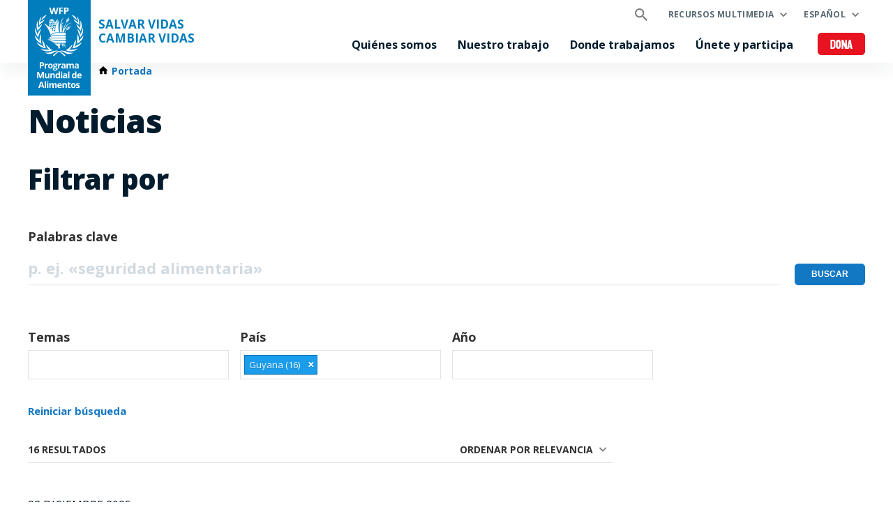

--- FILE ---
content_type: text/html; charset=UTF-8
request_url: https://es.wfp.org/noticias?sort_by=search_api_relevance&f%5B0%5D=country%3A1996
body_size: 15888
content:


<!DOCTYPE html>
<html lang="es" dir="ltr" prefix="og: https://ogp.me/ns#">
<head>
    
        <!-- Google Tag Manager -->
    <script>(function(w,d,s,l,i){w[l]=w[l]||[];w[l].push({'gtm.start':
          new Date().getTime(),event:'gtm.js'});var f=d.getElementsByTagName(s)[0],
        j=d.createElement(s),dl=l!='dataLayer'?'&l='+l:'';j.async=true;j.src=
        'https://www.googletagmanager.com/gtm.js?id='+i+dl;f.parentNode.insertBefore(j,f);
      })(window,document,'script','dataLayer','GTM-KN3K8D');</script>
    <!-- End Google Tag Manager -->
    
    <meta charset="utf-8" />
<link rel="canonical" href="https://es.wfp.org/noticias" />
<meta property="og:type" content="website" />
<meta name="Generator" content="WFP CMS" />
<meta name="MobileOptimized" content="width" />
<meta name="HandheldFriendly" content="true" />
<meta name="viewport" content="width=device-width, initial-scale=1, user-scalable=no" />
<script type="application/ld+json">{
  "@context": "https://schema.org",
  "@type": "WebSite",
  "name": "UN World Food Programme (WFP)",
  "url": "https://es.wfp.org/",
  "potentialAction": {
    "@type": "SearchAction",
    "target": {
      "@type": "EntryPoint",
      "urlTemplate": "https://es.wfp.org/search?search_api_fulltext={search_key}"
    },
    "query-input": "required name=search_key"
  }
}</script>
<meta http-equiv="X-UA-Compatible" content="IE=edge" />
<meta name="theme-color" content="#007DBC" />
<link rel="alternate" hreflang="en" href="https://www.wfp.org/news?f%5B0%5D=country%3A1996&amp;sort_by=search_api_relevance" />
<link rel="alternate" hreflang="ar" href="https://ar.wfp.org/news?f%5B0%5D=country%3A1996&amp;sort_by=search_api_relevance" />
<link rel="alternate" hreflang="fr" href="https://fr.wfp.org/communiques-de-presse?f%5B0%5D=country%3A1996&amp;sort_by=search_api_relevance" />
<link rel="alternate" hreflang="es" href="https://es.wfp.org/noticias?f%5B0%5D=country%3A1996&amp;sort_by=search_api_relevance" />
<link rel="alternate" hreflang="zh-hans" href="https://zh.wfp.org/news?f%5B0%5D=country%3A1996&amp;sort_by=search_api_relevance" />
<link rel="alternate" hreflang="fa" href="https://fa.wfp.org/news?f%5B0%5D=country%3A1996&amp;sort_by=search_api_relevance" />
<link rel="alternate" hreflang="de" href="https://de.wfp.org/pressemitteilungen?f%5B0%5D=country%3A1996&amp;sort_by=search_api_relevance" />
<link rel="alternate" hreflang="it" href="https://it.wfp.org/comunicati-stampa?f%5B0%5D=country%3A1996&amp;sort_by=search_api_relevance" />
<link rel="alternate" hreflang="ja" href="https://ja.wfp.org/news?f%5B0%5D=country%3A1996&amp;sort_by=search_api_relevance" />
<link rel="alternate" hreflang="ko" href="https://ko.wfp.org/news?f%5B0%5D=country%3A1996&amp;sort_by=search_api_relevance" />
<link rel="alternate" hreflang="ru" href="https://ru.wfp.org/news?f%5B0%5D=country%3A1996&amp;sort_by=search_api_relevance" />
<link rel="icon" href="https://cdn.wfp.org/favicon.ico" sizes="any" />
<link rel="icon" href="/themes/custom/wfp_org/images/logos/wfp-icon.svg" type="image/svg+xml" />
<link rel="apple-touch-icon" href="https://cdn.wfp.org/guides/ui/assets/v0.0.1/favicons/apple-touch-icon-180-precomposed.png" />
<link rel="manifest" href="/manifest.webmanifest" />
<link rel="preconnect" href="https://fonts.googleapis.com" />
<link rel="preconnect" href="https://fonts.gstatic.com" crossorigin />

    <title>Noticias | World Food Programme</title>
    <link rel="stylesheet" media="all" href="/sites/default/files/css/css_rDeCI_R13ylx7-tg7pZJa3uz-6SYwhDzK6RqEzUQeAs.css?delta=0&amp;language=es&amp;theme=wfp_org&amp;include=eJxVjW0KwzAMQy-UjyMFN1HbQGqH2F1hp182Rtn-COmBeFkGYpajC4NNw7X2JGPzXqvBZ2Gb2F_V9kkKFhpO0ZCtPt-_AXfW1MkMgzUyLk0GUozw092jzhE_GQ4pZ4P7iuI6FWGnVsD_TDrYK7HeeGuyUPOkCtMXM4xH_g" />
<link rel="stylesheet" media="all" href="/sites/default/files/css/css_WWNrLZ9N923LvYjeaq_oNbRuXAuTjno38SK6xdOvn6U.css?delta=1&amp;language=es&amp;theme=wfp_org&amp;include=eJxVjW0KwzAMQy-UjyMFN1HbQGqH2F1hp182Rtn-COmBeFkGYpajC4NNw7X2JGPzXqvBZ2Gb2F_V9kkKFhpO0ZCtPt-_AXfW1MkMgzUyLk0GUozw092jzhE_GQ4pZ4P7iuI6FWGnVsD_TDrYK7HeeGuyUPOkCtMXM4xH_g" />
<link rel="stylesheet" media="all" href="https://fonts.googleapis.com/css2?family=Open+Sans:ital,wght@0,400;0,700;0,800;1,400;1,700;1,800&amp;display=swap" />

    
  </head>
    <body>
    
        <!-- Google Tag Manager (noscript) -->
    <noscript><iframe src="https://www.googletagmanager.com/ns.html?id=GTM-KN3K8D"
                      height="0" width="0" style="display:none;visibility:hidden"></iframe></noscript>
    <!-- End Google Tag Manager (noscript) -->
    
    <a href="#main-content" class="visually-hidden focusable">
      Skip to main content
    </a>
    
      <div class="dialog-off-canvas-main-canvas" data-off-canvas-main-canvas>
    <header class="site-header" data-js-hook="site-header" role="banner">
    <div id="block-donate-pre-header" class="block-donate block-donate--top-stripe">
  
    
      <a href="https://donate.wfp.org/es/1243/donation/regular/?campaign=1900" target="_blank" class="button-new button-new--danger--primary button-new--featured">Dona</a>
  </div>


  <div class="site-header__wrapper wfp-wrapper">
    <div class="site-header__branding">
        
  <a href="https://es.wfp.org/" class="site-header__logo">
    <img src="https://cdn.wfp.org/guides/ui/assets/v0.0.1/logos/vertical/es/wfp-logo-vertical-white-es.svg" alt="UN World Food Programme">
  </a>
<a href="https://es.wfp.org/" class="site-header__slogan">
  SALVAR VIDAS <br> CAMBIAR VIDAS
</a>


    </div>
    <div class="navigation-main" data-js-hook="navigation-main" data-js-navigation-area="true">
  <div class="navigation-main__mobile-togglers">
    <a class="search-overlay__toggler search-overlay__toggler--mobile js--fullscreen-overlay__toggler" aria-controls="search-overlay"></a>
    <button class="navigation-main__toggler" data-js-hook="navigation-main__toggler" aria-label="Main menu toggler" aria-controls="navigation-main__panel" aria-expanded="false">
      <span class="navigation-main__toggler-label">Menu</span>
      <span class="navigation-main__toggler-icon"></span>
    </button>
  </div>
  <div id="navigation-main__panel" class="navigation-main__panel" aria-hidden="true">
    <div class="navigation-main__panel-content menu-mobile">
      <nav class="menu-secondary" aria-label="Secondary">
        <a class="search-overlay__toggler search-overlay__toggler--desktop js--fullscreen-overlay__toggler" aria-controls="search-overlay"></a>
              <ul class="menu" data-js-hook="menu">
                  <li class="menu__item menu__item--has-children" data-js-hook="menu__panel-toggler">
          <a href="https://es.wfp.org/recursos-multimedia" target="_self" class="menu__title" aria-controls="megamenu-panel-67c41898-4dcf-4804-949a-80b88e8de4e4" aria-expanded="false" data-drupal-link-system-path="node/26180">Recursos multimedia</a>
          <div class="menu__item-panel" id="megamenu-panel-67c41898-4dcf-4804-949a-80b88e8de4e4" aria-hidden="true">
            <a class="menu__item-closer--mobile" data-js-hook="menu__panel-closer" href="#megamenu-panel-67c41898-4dcf-4804-949a-80b88e8de4e4" aria-controls="megamenu-panel-67c41898-4dcf-4804-949a-80b88e8de4e4" aria-expanded="false">Retroceder</a>

            <div class="menu__item-intro">
              <h2 class="menu__item-intro-title">Recursos multimedia</h2>
                            <a href="https://es.wfp.org/recursos-multimedia" target="_self" class="button-new button-new--primary" data-drupal-link-system-path="node/26180">Leer más</a>
            </div>

            <ul class="menu__submenu">
                              <li class="menu__submenu-item">
                  <ul class="menu__submenu-list">
                                      <li>
                                          <h6 class="menu__submenu-title">Centro de prensa</h6>
                                              <ul class="menu__submenu-list menu__submenu-list--under-title">
                                                      <li><a href="/noticias" target="_self">Sección de noticias</a></li>
                                                  </ul>
                                                              </li>
                                    </ul>
                </li>
                              <li class="menu__submenu-item">
                  <ul class="menu__submenu-list">
                                      <li>
                                          <h6 class="menu__submenu-title">Información y datos</h6>
                                              <ul class="menu__submenu-list menu__submenu-list--under-title">
                                                      <li><a href="https://es.wfp.org/historias">Historias</a></li>
                                                      <li><a href="/publicaciones" target="_self">Publicaciones</a></li>
                                                  </ul>
                                                              </li>
                                    </ul>
                </li>
                          </ul>

            <a class="menu__item-closer--desktop" data-js-hook="menu__panel-closer" href="#megamenu-panel-67c41898-4dcf-4804-949a-80b88e8de4e4" aria-controls="megamenu-panel-67c41898-4dcf-4804-949a-80b88e8de4e4" aria-expanded="false" role="button">
              <img src="/themes/custom/wfp_org/templates/patterns/menu/images/close--black.svg" alt="Close menu panel">
            </a>
          </div>
        </li>
            </ul>

  <ul class="menu menu--language-switcher" data-js-hook="menu" data-internal-element-name="language-switcher">
    <li class="menu__item menu__item--has-children" data-js-hook="menu__panel-toggler">
      <a class="menu__title" href="#languages-megamenu-panel-8a52e260-7b26-4a4a-af8b-19386c56adb5" aria-controls="languages-megamenu-panel-8a52e260-7b26-4a4a-af8b-19386c56adb5" aria-expanded="false" data-internal-element-name="language-switcher--active-lang">Español</a>
      <div class="menu__item-panel" id="languages-megamenu-panel-8a52e260-7b26-4a4a-af8b-19386c56adb5" aria-hidden="true">
        <a class="menu__item-closer--mobile" data-js-hook="menu__panel-closer" href="#languages-megamenu-panel-8a52e260-7b26-4a4a-af8b-19386c56adb5" aria-controls="languages-megamenu-panel-8a52e260-7b26-4a4a-af8b-19386c56adb5" aria-expanded="false">Retroceder</a>

        <div class="menu__item-intro">
          <h2 class="menu__item-intro-title">Idiomas</h2>
        </div>

        <ul class="menu__submenu menu__submenu--language-links" data-internal-element-name="language-switcher--links">
          <li class="menu__submenu-item">
            <ul class="menu__submenu-list">
                              <li>
                                      <a href="https://www.wfp.org/news?f%5B0%5D=country%3A1996&amp;sort_by=search_api_relevance" class="language-link" hreflang="en" data-drupal-link-query="{&quot;f&quot;:[&quot;country:1996&quot;],&quot;sort_by&quot;:&quot;search_api_relevance&quot;}" data-drupal-link-system-path="news">English</a>
                                  </li>
                              <li>
                                      <a href="https://fr.wfp.org/communiques-de-presse?f%5B0%5D=country%3A1996&amp;sort_by=search_api_relevance" class="language-link" hreflang="fr" data-drupal-link-query="{&quot;f&quot;:[&quot;country:1996&quot;],&quot;sort_by&quot;:&quot;search_api_relevance&quot;}" data-drupal-link-system-path="news">Français</a>
                                  </li>
                              <li>
                                      <a href="https://ar.wfp.org/news?f%5B0%5D=country%3A1996&amp;sort_by=search_api_relevance" class="language-link" hreflang="ar" data-drupal-link-query="{&quot;f&quot;:[&quot;country:1996&quot;],&quot;sort_by&quot;:&quot;search_api_relevance&quot;}" data-drupal-link-system-path="news">العربية</a>
                                  </li>
                              <li>
                                      <a href="https://zh.wfp.org/news?f%5B0%5D=country%3A1996&amp;sort_by=search_api_relevance" class="language-link" hreflang="zh-hans" data-drupal-link-query="{&quot;f&quot;:[&quot;country:1996&quot;],&quot;sort_by&quot;:&quot;search_api_relevance&quot;}" data-drupal-link-system-path="news">简体中文</a>
                                  </li>
                              <li>
                                      <a href="https://fa.wfp.org/news?f%5B0%5D=country%3A1996&amp;sort_by=search_api_relevance" class="language-link" hreflang="fa" data-drupal-link-query="{&quot;f&quot;:[&quot;country:1996&quot;],&quot;sort_by&quot;:&quot;search_api_relevance&quot;}" data-drupal-link-system-path="news">فارسی</a>
                                  </li>
                              <li>
                                      <a href="https://de.wfp.org/pressemitteilungen?f%5B0%5D=country%3A1996&amp;sort_by=search_api_relevance" class="language-link" hreflang="de" data-drupal-link-query="{&quot;f&quot;:[&quot;country:1996&quot;],&quot;sort_by&quot;:&quot;search_api_relevance&quot;}" data-drupal-link-system-path="news">Deutsch</a>
                                  </li>
                              <li>
                                      <a href="https://it.wfp.org/comunicati-stampa?f%5B0%5D=country%3A1996&amp;sort_by=search_api_relevance" class="language-link" hreflang="it" data-drupal-link-query="{&quot;f&quot;:[&quot;country:1996&quot;],&quot;sort_by&quot;:&quot;search_api_relevance&quot;}" data-drupal-link-system-path="news">Italiano</a>
                                  </li>
                              <li>
                                      <a href="https://ja.wfp.org/news?f%5B0%5D=country%3A1996&amp;sort_by=search_api_relevance" class="language-link" hreflang="ja" data-drupal-link-query="{&quot;f&quot;:[&quot;country:1996&quot;],&quot;sort_by&quot;:&quot;search_api_relevance&quot;}" data-drupal-link-system-path="news">日本語</a>
                                  </li>
                              <li>
                                      <a href="https://ko.wfp.org/news?f%5B0%5D=country%3A1996&amp;sort_by=search_api_relevance" class="language-link" hreflang="ko" data-drupal-link-query="{&quot;f&quot;:[&quot;country:1996&quot;],&quot;sort_by&quot;:&quot;search_api_relevance&quot;}" data-drupal-link-system-path="news">한국어</a>
                                  </li>
                              <li>
                                      <a href="https://ru.wfp.org/news?f%5B0%5D=country%3A1996&amp;sort_by=search_api_relevance" class="language-link" hreflang="ru" data-drupal-link-query="{&quot;f&quot;:[&quot;country:1996&quot;],&quot;sort_by&quot;:&quot;search_api_relevance&quot;}" data-drupal-link-system-path="news">Русский</a>
                                  </li>
                          </ul>
          </li>
        </ul>

      </div>
    </li>
  </ul>


      </nav>
      <nav class="menu-primary" aria-label="Main">
              <ul class="menu" data-js-hook="menu">
                  <li class="menu__item menu__item--has-children" data-js-hook="menu__panel-toggler">
          <a href="https://es.wfp.org/quienes-somos" target="_self" class="menu__title" aria-controls="megamenu-panel-a5ed4e4a-760f-4bff-bd1e-e7ad7a001edc" aria-expanded="false" data-drupal-link-system-path="node/24378">Quiénes somos</a>
          <div class="menu__item-panel" id="megamenu-panel-a5ed4e4a-760f-4bff-bd1e-e7ad7a001edc" aria-hidden="true">
            <a class="menu__item-closer--mobile" data-js-hook="menu__panel-closer" href="#megamenu-panel-a5ed4e4a-760f-4bff-bd1e-e7ad7a001edc" aria-controls="megamenu-panel-a5ed4e4a-760f-4bff-bd1e-e7ad7a001edc" aria-expanded="false">Retroceder</a>

            <div class="menu__item-intro">
              <h2 class="menu__item-intro-title">Quiénes somos</h2>
                              <div class="menu__item-intro-text">
                  <p>Llevamos alivio en emergencias y asistencia alimentaria para la paz, estabilidad y prosperidad de los pueblos que se recuperan de conflictos, desastres y del impacto de la crisis climática.</p>

                </div>
                            <a href="https://es.wfp.org/quienes-somos" target="_self" class="button-new button-new--primary" data-drupal-link-system-path="node/24378">Leer más</a>
            </div>

            <ul class="menu__submenu">
                              <li class="menu__submenu-item">
                  <ul class="menu__submenu-list">
                                      <li>
                                          <h6 class="menu__submenu-title">Acerca</h6>
                                              <ul class="menu__submenu-list menu__submenu-list--under-title">
                                                      <li><a href="https://es.wfp.org/quienes-somos" data-drupal-link-system-path="node/24378">Quiénes somos</a></li>
                                                      <li><a href="/publicaciones/plan-estrategico-del-wfp-2022-25" target="_self">Plan Estratégico</a></li>
                                                      <li><a href="https://es.wfp.org/autoridades-y-liderazgo" target="_self" data-drupal-link-system-path="node/276">Autoridades y liderazgo</a></li>
                                                      <li><a href="https://es.wfp.org/historia" target="_self" data-drupal-link-system-path="node/60">Historia</a></li>
                                                      <li><a href="https://es.wfp.org/financiamiento-y-donantes" target="_self" data-drupal-link-system-path="node/278">Financiamiento y donantes</a></li>
                                                  </ul>
                                                              </li>
                                    </ul>
                </li>
                              <li class="menu__submenu-item">
                  <ul class="menu__submenu-list">
                                      <li>
                                          <h6 class="menu__submenu-title">Alianzas</h6>
                                              <ul class="menu__submenu-list menu__submenu-list--under-title">
                                                      <li><a href="https://es.wfp.org/gobiernos" target="_self" data-drupal-link-system-path="node/279">Gobiernos</a></li>
                                                      <li><a href="https://es.wfp.org/organizaciones-no-gubernamentales" target="_self" data-drupal-link-system-path="node/272">Organizaciones no gubernamentales</a></li>
                                                      <li><a href="https://es.wfp.org/agencias-de-la-onu-y-instituciones-internacionales" target="_self" data-drupal-link-system-path="node/281">Agencias de la ONU y organismos internacionales</a></li>
                                                      <li><a href="https://es.wfp.org/grupos-academicos-y-de-pensamiento" target="_self" data-drupal-link-system-path="node/283">Academia y grupos de pensamiento</a></li>
                                                      <li><a href="https://es.wfp.org/grupos-y-asociaciones-de-multiples-partes-interesadas" target="_self" data-drupal-link-system-path="node/282">Alianzas con actores clave</a></li>
                                                      <li><a href="https://es.wfp.org/sector-privado" target="_self" data-drupal-link-system-path="node/280">Sector privado</a></li>
                                                  </ul>
                                                              </li>
                                    </ul>
                </li>
                          </ul>

            <a class="menu__item-closer--desktop" data-js-hook="menu__panel-closer" href="#megamenu-panel-a5ed4e4a-760f-4bff-bd1e-e7ad7a001edc" aria-controls="megamenu-panel-a5ed4e4a-760f-4bff-bd1e-e7ad7a001edc" aria-expanded="false" role="button">
              <img src="/themes/custom/wfp_org/templates/patterns/menu/images/close--black.svg" alt="Close menu panel">
            </a>
          </div>
        </li>
                        <li class="menu__item menu__item--has-children" data-js-hook="menu__panel-toggler">
          <a href="https://es.wfp.org/nuestro-trabajo" target="_self" class="menu__title" aria-controls="megamenu-panel-a5ed4e4a-760f-4bff-bd1e-e7ad7a001edc--2" aria-expanded="false" data-drupal-link-system-path="node/25697">Nuestro trabajo</a>
          <div class="menu__item-panel" id="megamenu-panel-a5ed4e4a-760f-4bff-bd1e-e7ad7a001edc--2" aria-hidden="true">
            <a class="menu__item-closer--mobile" data-js-hook="menu__panel-closer" href="#megamenu-panel-a5ed4e4a-760f-4bff-bd1e-e7ad7a001edc--2" aria-controls="megamenu-panel-a5ed4e4a-760f-4bff-bd1e-e7ad7a001edc--2" aria-expanded="false">Retroceder</a>

            <div class="menu__item-intro">
              <h2 class="menu__item-intro-title">Nuestro trabajo</h2>
                              <div class="menu__item-intro-text">
                  <p>Abarcamos una amplia gama de actividades, brindando asistencia que salva vidas en emergencias y apoyando medios de vida sostenibles y resilientes para lograr un mundo sin hambre.</p>

                </div>
                            <a href="https://es.wfp.org/nuestro-trabajo" target="_self" class="button-new button-new--primary" data-drupal-link-system-path="node/25697">Leer más</a>
            </div>

            <ul class="menu__submenu">
                              <li class="menu__submenu-item">
                  <ul class="menu__submenu-list">
                                      <li>
                                          <h6 class="menu__submenu-title">Acerca del hambre</h6>
                                              <ul class="menu__submenu-list menu__submenu-list--under-title">
                                                      <li><a href="https://es.wfp.org/acabar-con-el-hambre" target="_self" data-drupal-link-system-path="node/24833">Acabar con el hambre</a></li>
                                                      <li><a href="https://es.wfp.org/conflicto-y-hambre" data-drupal-link-system-path="node/23013">Conflicto y hambre</a></li>
                                                      <li><a href="https://es.wfp.org/una-crisis-alimentaria-mundial" data-drupal-link-system-path="node/27985">Una crisis alimentaria mundial</a></li>
                                                      <li><a href="https://es.wfp.org/ods" data-drupal-link-system-path="node/24387">WFP y los ODS</a></li>
                                                  </ul>
                                                              </li>
                                      <li>
                                          <h6 class="menu__submenu-title">Salvar vidas</h6>
                                              <ul class="menu__submenu-list menu__submenu-list--under-title">
                                                      <li><a href="https://es.wfp.org/ayuda-en-emergencias" target="_self" data-drupal-link-system-path="node/6">Ayuda en emergencias</a></li>
                                                      <li><a href="https://es.wfp.org/asistencia-alimentaria" target="_self" data-drupal-link-system-path="node/3">Asistencia alimentaria: en efectivo y en especie</a></li>
                                                      <li><a href="https://es.wfp.org/servicios-y-apoyo-humanitario" target="_self" data-drupal-link-system-path="node/8">Servicios y apoyo humanitario</a></li>
                                                      <li><a href="https://es.wfp.org/cadena-de-suministro" data-drupal-link-system-path="node/40">Cadena de suministro</a></li>
                                                  </ul>
                                                              </li>
                                    </ul>
                </li>
                              <li class="menu__submenu-item">
                  <ul class="menu__submenu-list">
                                      <li>
                                          <h6 class="menu__submenu-title">Cambiar vidas</h6>
                                              <ul class="menu__submenu-list menu__submenu-list--under-title">
                                                      <li><a href="https://es.wfp.org/asistencia-alimentaria-a-cambio-de-activos" data-drupal-link-system-path="node/49">Asistencia alimentaria a cambio de activos</a></li>
                                                      <li><a href="https://es.wfp.org/eventos-climaticos-extremos" target="_self" data-drupal-link-system-path="node/22">Acción climatica</a></li>
                                                      <li><a href="https://es.wfp.org/sistemas-alimentarios" data-drupal-link-system-path="node/1202">Sistemas alimentarios</a></li>
                                                      <li><a href="https://es.wfp.org/igualdad-de-oportunidades" target="_self" data-drupal-link-system-path="node/25">Igualdad de género</a></li>
                                                      <li><a href="https://es.wfp.org/acabar-con-la-malnutricion" target="_self" data-drupal-link-system-path="node/26">Nutrición</a></li>
                                                      <li><a href="https://es.wfp.org/creando-resiliencia" target="_self" data-drupal-link-system-path="node/16">Creando resiliencia</a></li>
                                                      <li><a href="/comidas-escolares">Comidas escolares</a></li>
                                                      <li><a href="https://es.wfp.org/apoyo-a-pequenos-agricultores" target="_self" data-drupal-link-system-path="node/21">Apoyo a pequeños agricultores</a></li>
                                                      <li><a href="https://es.wfp.org/medios-de-vida-sostenibles-y-ecosistemas" target="_self" data-drupal-link-system-path="node/20">Medios de vida y ecosistemas sostenibles</a></li>
                                                      <li><a href="https://es.wfp.org/cadena-de-suministro-para-las-transferencias-de-efectivo" data-drupal-link-system-path="node/57">Cadena de suministro y efectivo</a></li>
                                                  </ul>
                                                              </li>
                                    </ul>
                </li>
                              <li class="menu__submenu-item">
                  <ul class="menu__submenu-list">
                                      <li>
                                          <h6 class="menu__submenu-title">Apoyo a los gobiernos</h6>
                                              <ul class="menu__submenu-list menu__submenu-list--under-title">
                                                      <li><a href="https://es.wfp.org/fortalecimiento-de-capacidad-del-pais" target="_self" data-drupal-link-system-path="node/34">Fortalecimiento de la capacidad de país</a></li>
                                                      <li><a href="https://es.wfp.org/redes-de-proteccion-social" target="_self" data-drupal-link-system-path="node/24">Protección social</a></li>
                                                      <li><a href="https://es.wfp.org/cooperacion-sur-sur" target="_self" data-drupal-link-system-path="node/18">Cooperación sur-sur</a></li>
                                                  </ul>
                                                              </li>
                                      <li>
                                          <h6 class="menu__submenu-title">Innovación y transformación digital</h6>
                                              <ul class="menu__submenu-list menu__submenu-list--under-title">
                                                      <li><a href="https://es.wfp.org/innovacion" target="_self" data-drupal-link-system-path="node/1295">Innovación</a></li>
                                                  </ul>
                                                              </li>
                                    </ul>
                </li>
                          </ul>

            <a class="menu__item-closer--desktop" data-js-hook="menu__panel-closer" href="#megamenu-panel-a5ed4e4a-760f-4bff-bd1e-e7ad7a001edc--2" aria-controls="megamenu-panel-a5ed4e4a-760f-4bff-bd1e-e7ad7a001edc--2" aria-expanded="false" role="button">
              <img src="/themes/custom/wfp_org/templates/patterns/menu/images/close--black.svg" alt="Close menu panel">
            </a>
          </div>
        </li>
                        <li class="menu__item menu__item--has-children" data-js-hook="menu__panel-toggler">
          <a href="https://es.wfp.org/donde-trabajamos" target="_self" class="menu__title" aria-controls="megamenu-panel-a5ed4e4a-760f-4bff-bd1e-e7ad7a001edc--3" aria-expanded="false" data-drupal-link-system-path="node/25535">Donde trabajamos</a>
          <div class="menu__item-panel" id="megamenu-panel-a5ed4e4a-760f-4bff-bd1e-e7ad7a001edc--3" aria-hidden="true">
            <a class="menu__item-closer--mobile" data-js-hook="menu__panel-closer" href="#megamenu-panel-a5ed4e4a-760f-4bff-bd1e-e7ad7a001edc--3" aria-controls="megamenu-panel-a5ed4e4a-760f-4bff-bd1e-e7ad7a001edc--3" aria-expanded="false">Retroceder</a>

            <div class="menu__item-intro">
              <h2 class="menu__item-intro-title">Donde trabajamos</h2>
                              <div class="menu__item-intro-text">
                  <p>Trabajamos en <span>más de 120</span> países y territorios, combinamos la asistencia de emergencia con el desarrollo a largo plazo mientras adaptamos las actividades al contexto y desafíos del lugar y su gente.</p>

                </div>
                            <a href="https://es.wfp.org/donde-trabajamos" target="_self" class="button-new button-new--primary" data-drupal-link-system-path="node/25535">Leer más</a>
            </div>

            <ul class="menu__submenu">
                              <li class="menu__submenu-item">
                  <ul class="menu__submenu-list">
                                      <li>
                                          <h6 class="menu__submenu-title">América Latina y el Caribe</h6>
                                              <ul class="menu__submenu-list menu__submenu-list--under-title">
                                                      <li><a href="/paises/colombia">Colombia</a></li>
                                                      <li><a href="/paises/cuba">Cuba</a></li>
                                                      <li><a href="/paises/ecuador">Ecuador</a></li>
                                                      <li><a href="/paises/el-caribe">El Caribe</a></li>
                                                      <li><a href="/paises/el-salvador">El Salvador</a></li>
                                                      <li><a href="https://es.wfp.org/paises/estado-plurinacional-bolivia" data-drupal-link-system-path="node/88">Estado Plurinacional de Bolivia</a></li>
                                                      <li><a href="https://es.wfp.org/paises/guatemala" data-drupal-link-system-path="node/139">Guatemala</a></li>
                                                      <li><a href="/paises/haiti">Haití</a></li>
                                                      <li><a href="https://es.wfp.org/paises/honduras" data-drupal-link-system-path="node/144">Honduras</a></li>
                                                      <li><a href="https://es.wfp.org/paises/nicaragua" data-drupal-link-system-path="node/192">Nicaragua</a></li>
                                                      <li><a href="/paises/peru">Perú</a></li>
                                                      <li><a href="/paises/republica-dominicana">República Dominicana</a></li>
                                                      <li><a href="https://es.wfp.org/paises/republica-bolivariana-venezuela" data-drupal-link-system-path="node/25622">Venezuela</a></li>
                                                  </ul>
                                                              </li>
                                    </ul>
                </li>
                              <li class="menu__submenu-item">
                  <ul class="menu__submenu-list">
                                      <li>
                                          <h6 class="menu__submenu-title">Emergencias</h6>
                                              <ul class="menu__submenu-list menu__submenu-list--under-title">
                                                      <li><a href="https://es.wfp.org/emergencias/emergencia-en-afganistan" hreflang="es">Afganistán</a></li>
                                                      <li><a href="https://es.wfp.org/emergencias/emergencia-estado-de-palestina" hreflang="es">Estado de Palestina</a></li>
                                                      <li><a href="https://es.wfp.org/emergencias/emergencia-en-etiopia" hreflang="es">Etiopía</a></li>
                                                      <li><a href="https://es.wfp.org/emergencias/emergencia-haiti" hreflang="es">Haití</a></li>
                                                      <li><a href="https://es.wfp.org/emergencias/emergencia-libano" hreflang="es">Líbano</a></li>
                                                      <li><a href="https://es.wfp.org/emergencies/northern-mozambique-emergency" hreflang="es">Mozambique</a></li>
                                                      <li><a href="https://es.wfp.org/emergencies/myanmar-emergency" hreflang="es">Myanmar</a></li>
                                                      <li><a href="https://es.wfp.org/emergencias/emergencia-en-nigeria" hreflang="es">Noreste de Nigeria</a></li>
                                                      <li><a href="https://es.wfp.org/emergencias/emergencia-en-rdc" hreflang="es">República Democrática del Congo</a></li>
                                                      <li><a href="https://es.wfp.org/emergencias/emergencia-sahel" hreflang="es">Sahel</a></li>
                                                      <li><a href="https://es.wfp.org/emergencias/emergencia-sequia-sur-de-africa" hreflang="es">Sequía en el sur de África</a></li>
                                                      <li><a href="https://es.wfp.org/emergencias/emergencia-en-siria" hreflang="es">Siria</a></li>
                                                      <li><a href="https://es.wfp.org/emergencias/emergencia-en-somalia" hreflang="es">Somalia</a></li>
                                                      <li><a href="https://es.wfp.org/emergencias/sudan" hreflang="es">Sudán</a></li>
                                                      <li><a href="https://es.wfp.org/emergencias/emergencia-en-sudan-del-sur" hreflang="es">Sudán del Sur</a></li>
                                                      <li><a href="https://es.wfp.org/emergencias/emergencia-ucrania" hreflang="es">Ucrania</a></li>
                                                      <li><a href="https://es.wfp.org/emergencias/emergencia-en-yemen" hreflang="es">Yemen</a></li>
                                                  </ul>
                                                              </li>
                                    </ul>
                </li>
                          </ul>

            <a class="menu__item-closer--desktop" data-js-hook="menu__panel-closer" href="#megamenu-panel-a5ed4e4a-760f-4bff-bd1e-e7ad7a001edc--3" aria-controls="megamenu-panel-a5ed4e4a-760f-4bff-bd1e-e7ad7a001edc--3" aria-expanded="false" role="button">
              <img src="/themes/custom/wfp_org/templates/patterns/menu/images/close--black.svg" alt="Close menu panel">
            </a>
          </div>
        </li>
                        <li class="menu__item menu__item--has-children" data-js-hook="menu__panel-toggler">
          <a href="https://es.wfp.org/unete-y-participa" target="_self" class="menu__title" aria-controls="megamenu-panel-a5ed4e4a-760f-4bff-bd1e-e7ad7a001edc--4" aria-expanded="false" data-drupal-link-system-path="node/26174">Únete y participa</a>
          <div class="menu__item-panel" id="megamenu-panel-a5ed4e4a-760f-4bff-bd1e-e7ad7a001edc--4" aria-hidden="true">
            <a class="menu__item-closer--mobile" data-js-hook="menu__panel-closer" href="#megamenu-panel-a5ed4e4a-760f-4bff-bd1e-e7ad7a001edc--4" aria-controls="megamenu-panel-a5ed4e4a-760f-4bff-bd1e-e7ad7a001edc--4" aria-expanded="false">Retroceder</a>

            <div class="menu__item-intro">
              <h2 class="menu__item-intro-title">Únete y participa</h2>
                              <div class="menu__item-intro-text">
                  <p>Las personas pueden apoyar de muchas maneras la misión del WFP de acabar con el hambre, desde hacer una donación hasta aportar su experiencia a nuestro trabajo en donde se requiera.</p>

                </div>
                            <a href="https://es.wfp.org/unete-y-participa" target="_self" class="button-new button-new--primary" data-drupal-link-system-path="node/26174">Leer más</a>
            </div>

            <ul class="menu__submenu">
                              <li class="menu__submenu-item">
                  <ul class="menu__submenu-list">
                                      <li>
                                          <a href="https://es.wfp.org/asociate-con-nosotros" target="_self" data-drupal-link-system-path="node/273">Asóciate con nosotros</a>
                                        </li>
                                      <li>
                                          <a href="https://es.wfp.org/trabajos" target="_self" data-drupal-link-system-path="node/1351">Carreras</a>
                                        </li>
                                      <li>
                                          <a href="https://es.wfp.org/trabajos/voluntarios" target="_self" data-drupal-link-system-path="node/1354">Házte voluntario</a>
                                        </li>
                                      <li>
                                          <a href="https://donate.wfp.org/es/1243/donation/regular/?campaign=1900" target="_self" class="button-new button-new--danger--primary button-new--featured">Dona ya</a>
                                        </li>
                                    </ul>
                </li>
                          </ul>

            <a class="menu__item-closer--desktop" data-js-hook="menu__panel-closer" href="#megamenu-panel-a5ed4e4a-760f-4bff-bd1e-e7ad7a001edc--4" aria-controls="megamenu-panel-a5ed4e4a-760f-4bff-bd1e-e7ad7a001edc--4" aria-expanded="false" role="button">
              <img src="/themes/custom/wfp_org/templates/patterns/menu/images/close--black.svg" alt="Close menu panel">
            </a>
          </div>
        </li>
            </ul>



      </nav>
      <nav class="menu-tertiary" aria-label="Tertiary">
          <div id="block-donate" class="block-donate block-donate--header">
  
    
      <a href="https://donate.wfp.org/es/1243/donation/regular/?campaign=1900" target="_blank" class="button-new button-new--danger--primary button-new--featured">Dona</a>
  </div>


      </nav>
    </div>
  </div>
</div>


  </div>
</header>

  <div class="page-header-below">
    <div class="wfp-wrapper page-header-below__inner ph2 ph0-lg">
              <nav class="wfp-breadcrumbs">
    <ol class="breadcrumbs--wrapper">
                        <li class="breadcrumbs--item">
            <a href="https://es.wfp.org/" class="breadcrumbs--link home">
              <span class="icon-home-dark xsmall"></span><span>Portada</span>
            </a>
                  </li>
          </ol>
  </nav>



      
    </div>
  </div>

<main id="main-content">
      <section>
      <div class="layout-content page-body">
                  <div>
    <div data-drupal-messages-fallback class="hidden"></div>
  <div>

        <div class="layout--header   mv4">
        <div>
    <div>
  
    
      
  <h1 class="wfp-wrapper mb4 mt4 ph3 ph0-lg">Noticias</h1>


  </div>

  </div>

    </div>
    
          <div class="layout--content-top  ">
          <div class="filters-area filters-area--news-search-content-top wfp-wrapper">
          <h2 class="page-stripe__title filters-area__title">Filtrar por</h2>
        <div class="filters-area__items">
      <div class="views-exposed-form" data-drupal-selector="views-exposed-form-news-search-block-list">
  
    
      <form action="https://es.wfp.org/noticias" method="get" id="views-exposed-form-news-search-block-list" accept-charset="UTF-8" class="wfp-form">
  <div class="wfp-form--group js-form-item form-item js-form-type-textfield form-item-text js-form-item-text">
      <label for="edit-text">Palabras clave</label>
        <div class="relative">
  <input placeholder="p. ej. «seguridad alimentaria»" data-drupal-selector="edit-text" type="text" id="edit-text" name="text" value="" size="30" maxlength="128" class="form-text" />
</div>

        </div>
<div data-drupal-selector="edit-actions" class="form-actions js-form-wrapper form-wrapper" id="edit-actions"><input class="button-new button-new--primary button js-form-submit form-submit" data-drupal-selector="edit-submit-news-search" type="submit" id="edit-submit-news-search" value="Buscar" />
</div>


</form>

  </div>
<div class="facet-inactive block-facet--wfp-global-selectize">
      <form class="wfp-global-selectize-facet-widget-form wfp-form" data-drupal-selector="wfp-global-selectize-facet-widget-form" action="/noticias?sort_by=search_api_relevance&amp;f%5B0%5D=country%3A1996" method="post" id="wfp-global-selectize-facet-widget-form" accept-charset="UTF-8">
  <div class="wfp-form--group js-form-item form-item js-form-type-selectize form-item-facet-selectize-news-topics js-form-item-facet-selectize-news-topics">
      <label for="facet_selectize_news_topics">Temas</label>
        <select placeholder="Elegir un tema" style="display: none" data-drupal-selector="facet-selectize-news-topics" multiple="multiple" name="facet_selectize_news_topics[]" id="facet_selectize_news_topics" class="form-select"><option value="https://es.wfp.org/noticias?sort_by=search_api_relevance&amp;f%5B0%5D=country%3A1996&amp;f%5B1%5D=topics%3A2199">Alianzas (1)</option><option value="https://es.wfp.org/noticias?sort_by=search_api_relevance&amp;f%5B0%5D=country%3A1996&amp;f%5B1%5D=topics%3A2167">Alimentación escolar (1)</option><option value="https://es.wfp.org/noticias?sort_by=search_api_relevance&amp;f%5B0%5D=country%3A1996&amp;f%5B1%5D=topics%3A2170">Clima (5)</option><option value="https://es.wfp.org/noticias?sort_by=search_api_relevance&amp;f%5B0%5D=country%3A1996&amp;f%5B1%5D=topics%3A2195">Desarrollo (1)</option><option value="https://es.wfp.org/noticias?sort_by=search_api_relevance&amp;f%5B0%5D=country%3A1996&amp;f%5B1%5D=topics%3A2179">Desastres (3)</option><option value="https://es.wfp.org/noticias?sort_by=search_api_relevance&amp;f%5B0%5D=country%3A1996&amp;f%5B1%5D=topics%3A2165">Emergencias (3)</option><option value="https://es.wfp.org/noticias?sort_by=search_api_relevance&amp;f%5B0%5D=country%3A1996&amp;f%5B1%5D=topics%3A2198">Financiamiento (1)</option><option value="https://es.wfp.org/noticias?sort_by=search_api_relevance&amp;f%5B0%5D=country%3A1996&amp;f%5B1%5D=topics%3A2285">Food assistance (2)</option><option value="https://es.wfp.org/noticias?sort_by=search_api_relevance&amp;f%5B0%5D=country%3A1996&amp;f%5B1%5D=topics%3A2166">Género (1)</option><option value="https://es.wfp.org/noticias?sort_by=search_api_relevance&amp;f%5B0%5D=country%3A1996&amp;f%5B1%5D=topics%3A2269">Logística y redes de entrega (1)</option><option value="https://es.wfp.org/noticias?sort_by=search_api_relevance&amp;f%5B0%5D=country%3A1996&amp;f%5B1%5D=topics%3A2174">Nutrición (1)</option><option value="https://es.wfp.org/noticias?sort_by=search_api_relevance&amp;f%5B0%5D=country%3A1996&amp;f%5B1%5D=topics%3A2177">Precios de los alimentos (1)</option><option value="https://es.wfp.org/noticias?sort_by=search_api_relevance&amp;f%5B0%5D=country%3A1996&amp;f%5B1%5D=topics%3A2196">Reducción del riesgo de desastres (6)</option><option value="https://es.wfp.org/noticias?sort_by=search_api_relevance&amp;f%5B0%5D=country%3A1996&amp;f%5B1%5D=topics%3A2168">Seguridad alimentaria (6)</option><option value="https://es.wfp.org/noticias?sort_by=search_api_relevance&amp;f%5B0%5D=country%3A1996&amp;f%5B1%5D=topics%3A2178">Transferencias de base monetaria (1)</option></select>
        </div>
<input autocomplete="off" data-drupal-selector="form-ptov2umnxpd9-b1jkvr-0hgvhwroffigswnrf5jmway" type="hidden" name="form_build_id" value="form-pToV2uMNxPD9_b1jkvr_0hgVHwrofFIGsWnRF5jMwAY" />
<input data-drupal-selector="edit-wfp-global-selectize-facet-widget-form" type="hidden" name="form_id" value="wfp_global_selectize_facet_widget_form" />

</form>

  </div>
<div class="facet-inactive block-facet--wfp-global-selectize">
      <form class="wfp-global-selectize-facet-widget-form wfp-form" data-drupal-selector="wfp-global-selectize-facet-widget-form-2" action="/noticias?sort_by=search_api_relevance&amp;f%5B0%5D=country%3A1996" method="post" id="wfp-global-selectize-facet-widget-form--2" accept-charset="UTF-8">
  <div class="wfp-form--group js-form-item form-item js-form-type-selectize form-item-facet-selectize-news-country js-form-item-facet-selectize-news-country">
      <label for="facet_selectize_news_country">País</label>
        <select placeholder="Elegir un país" style="display: none" data-drupal-selector="facet-selectize-news-country" multiple="multiple" name="facet_selectize_news_country[]" id="facet_selectize_news_country" class="form-select"><option value="https://es.wfp.org/noticias?sort_by=search_api_relevance&amp;f%5B0%5D=country%3A1927&amp;f%5B1%5D=country%3A1996">Antigua y Barbuda (15)</option><option value="https://es.wfp.org/noticias?sort_by=search_api_relevance&amp;f%5B0%5D=country%3A1996&amp;f%5B1%5D=country%3A2120">Aruba (15)</option><option value="https://es.wfp.org/noticias?sort_by=search_api_relevance&amp;f%5B0%5D=country%3A1933&amp;f%5B1%5D=country%3A1996">Bahamas (15)</option><option value="https://es.wfp.org/noticias?sort_by=search_api_relevance&amp;f%5B0%5D=country%3A1936&amp;f%5B1%5D=country%3A1996">Barbados (15)</option><option value="https://es.wfp.org/noticias?sort_by=search_api_relevance&amp;f%5B0%5D=country%3A1939&amp;f%5B1%5D=country%3A1996">Belice (15)</option><option value="https://es.wfp.org/noticias?sort_by=search_api_relevance&amp;f%5B0%5D=country%3A1942&amp;f%5B1%5D=country%3A1996">Bolivia (Estado Plurinacional de) (1)</option><option value="https://es.wfp.org/noticias?sort_by=search_api_relevance&amp;f%5B0%5D=country%3A1945&amp;f%5B1%5D=country%3A1996">Brasil (1)</option><option value="https://es.wfp.org/noticias?sort_by=search_api_relevance&amp;f%5B0%5D=country%3A1956&amp;f%5B1%5D=country%3A1996">Chile (1)</option><option value="https://es.wfp.org/noticias?sort_by=search_api_relevance&amp;f%5B0%5D=country%3A1958&amp;f%5B1%5D=country%3A1996">Colombia (1)</option><option value="https://es.wfp.org/noticias?sort_by=search_api_relevance&amp;f%5B0%5D=country%3A1962&amp;f%5B1%5D=country%3A1996">Costa Rica (1)</option><option value="https://es.wfp.org/noticias?sort_by=search_api_relevance&amp;f%5B0%5D=country%3A1965&amp;f%5B1%5D=country%3A1996">Cuba (4)</option><option value="https://es.wfp.org/noticias?sort_by=search_api_relevance&amp;f%5B0%5D=country%3A1972&amp;f%5B1%5D=country%3A1996">Dominica (15)</option><option value="https://es.wfp.org/noticias?sort_by=search_api_relevance&amp;f%5B0%5D=country%3A1974&amp;f%5B1%5D=country%3A1996">Ecuador (1)</option><option value="https://es.wfp.org/noticias?sort_by=search_api_relevance&amp;f%5B0%5D=country%3A1976&amp;f%5B1%5D=country%3A1996">El Salvador (1)</option><option value="https://es.wfp.org/noticias?sort_by=search_api_relevance&amp;f%5B0%5D=country%3A1992&amp;f%5B1%5D=country%3A1996">Granada (15)</option><option value="https://es.wfp.org/noticias?sort_by=search_api_relevance&amp;f%5B0%5D=country%3A1993&amp;f%5B1%5D=country%3A1996">Guatemala (1)</option><option value="https://es.wfp.org/noticias?sort_by=search_api_relevance" selected="selected">Guyana (16)</option><option value="https://es.wfp.org/noticias?sort_by=search_api_relevance&amp;f%5B0%5D=country%3A1996&amp;f%5B1%5D=country%3A1997">Haití (6)</option><option value="https://es.wfp.org/noticias?sort_by=search_api_relevance&amp;f%5B0%5D=country%3A1996&amp;f%5B1%5D=country%3A1998">Honduras (1)</option><option value="https://es.wfp.org/noticias?sort_by=search_api_relevance&amp;f%5B0%5D=country%3A1996&amp;f%5B1%5D=country%3A2008">Jamaica (16)</option><option value="https://es.wfp.org/noticias?sort_by=search_api_relevance&amp;f%5B0%5D=country%3A1996&amp;f%5B1%5D=country%3A2028">Malí (1)</option><option value="https://es.wfp.org/noticias?sort_by=search_api_relevance&amp;f%5B0%5D=country%3A1996&amp;f%5B1%5D=country%3A2031">Mauritania (1)</option><option value="https://es.wfp.org/noticias?sort_by=search_api_relevance&amp;f%5B0%5D=country%3A1996&amp;f%5B1%5D=country%3A2033">México (1)</option><option value="https://es.wfp.org/noticias?sort_by=search_api_relevance&amp;f%5B0%5D=country%3A1996&amp;f%5B1%5D=country%3A2039">Mozambique (1)</option><option value="https://es.wfp.org/noticias?sort_by=search_api_relevance&amp;f%5B0%5D=country%3A1996&amp;f%5B1%5D=country%3A2046">Nicaragua (1)</option><option value="https://es.wfp.org/noticias?sort_by=search_api_relevance&amp;f%5B0%5D=country%3A1996&amp;f%5B1%5D=country%3A2048">Nigeria (1)</option><option value="https://es.wfp.org/noticias?sort_by=search_api_relevance&amp;f%5B0%5D=country%3A1996&amp;f%5B1%5D=country%3A2119">Palestina (1)</option><option value="https://es.wfp.org/noticias?sort_by=search_api_relevance&amp;f%5B0%5D=country%3A1996&amp;f%5B1%5D=country%3A2054">Panamá (2)</option><option value="https://es.wfp.org/noticias?sort_by=search_api_relevance&amp;f%5B0%5D=country%3A1996&amp;f%5B1%5D=country%3A2057">Perú (1)</option><option value="https://es.wfp.org/noticias?sort_by=search_api_relevance&amp;f%5B0%5D=country%3A1973&amp;f%5B1%5D=country%3A1996">República Dominicana (3)</option><option value="https://es.wfp.org/noticias?sort_by=search_api_relevance&amp;f%5B0%5D=country%3A1996&amp;f%5B1%5D=country%3A2067">Saint Kitts y Nevis (15)</option><option value="https://es.wfp.org/noticias?sort_by=search_api_relevance&amp;f%5B0%5D=country%3A1996&amp;f%5B1%5D=country%3A2068">Santa Lucía (15)</option><option value="https://es.wfp.org/noticias?sort_by=search_api_relevance&amp;f%5B0%5D=country%3A1996&amp;f%5B1%5D=country%3A2069">San Vicente y las Granadinas (15)</option><option value="https://es.wfp.org/noticias?sort_by=search_api_relevance&amp;f%5B0%5D=country%3A1996&amp;f%5B1%5D=country%3A2088">Suriname (15)</option><option value="https://es.wfp.org/noticias?sort_by=search_api_relevance&amp;f%5B0%5D=country%3A1996&amp;f%5B1%5D=country%3A2100">Trinidad y Tabago (15)</option><option value="https://es.wfp.org/noticias?sort_by=search_api_relevance&amp;f%5B0%5D=country%3A1996&amp;f%5B1%5D=country%3A2111">Uruguay (1)</option><option value="https://es.wfp.org/noticias?sort_by=search_api_relevance&amp;f%5B0%5D=country%3A1996&amp;f%5B1%5D=country%3A2114">Venezuela (República Bolivariana de) (1)</option></select>
        </div>
<input autocomplete="off" data-drupal-selector="form-nwdoellk7gb-spagyavewrphdxdru2ouz07fhtlnx0o" type="hidden" name="form_build_id" value="form-nWdOEllk7Gb_SPagyAVeWRPhdxDrU2OUz07fHTLnX0o" />
<input data-drupal-selector="edit-wfp-global-selectize-facet-widget-form-2" type="hidden" name="form_id" value="wfp_global_selectize_facet_widget_form" />

</form>

  </div>
<div class="facet-inactive block-facet--wfp-global-selectize">
      <form class="wfp-global-selectize-facet-widget-form wfp-form" data-drupal-selector="wfp-global-selectize-facet-widget-form-3" action="/noticias?sort_by=search_api_relevance&amp;f%5B0%5D=country%3A1996" method="post" id="wfp-global-selectize-facet-widget-form--3" accept-charset="UTF-8">
  <div class="wfp-form--group js-form-item form-item js-form-type-selectize form-item-facet-selectize-news-year js-form-item-facet-selectize-news-year">
      <label for="facet_selectize_news_year">Año</label>
        <select placeholder="Cualquiera" style="display: none" data-drupal-selector="facet-selectize-news-year" multiple="multiple" name="facet_selectize_news_year[]" id="facet_selectize_news_year" class="form-select"><option value="https://es.wfp.org/noticias?sort_by=search_api_relevance&amp;f%5B0%5D=country%3A1996&amp;f%5B1%5D=year%3A2025">2025 (9)</option><option value="https://es.wfp.org/noticias?sort_by=search_api_relevance&amp;f%5B0%5D=country%3A1996&amp;f%5B1%5D=year%3A2024">2024 (1)</option><option value="https://es.wfp.org/noticias?sort_by=search_api_relevance&amp;f%5B0%5D=country%3A1996&amp;f%5B1%5D=year%3A2023">2023 (1)</option><option value="https://es.wfp.org/noticias?sort_by=search_api_relevance&amp;f%5B0%5D=country%3A1996&amp;f%5B1%5D=year%3A2022">2022 (3)</option><option value="https://es.wfp.org/noticias?sort_by=search_api_relevance&amp;f%5B0%5D=country%3A1996&amp;f%5B1%5D=year%3A2020">2020 (2)</option></select>
        </div>
<input autocomplete="off" data-drupal-selector="form-4xavixlp84af325ap55-zmylmbhvimricbivmpwgvsi" type="hidden" name="form_build_id" value="form-4xavIxlP84aF325Ap55_ZMYlmbhVImRIcbIvmPwGvsI" />
<input data-drupal-selector="edit-wfp-global-selectize-facet-widget-form-3" type="hidden" name="form_id" value="wfp_global_selectize_facet_widget_form" />

</form>

  </div>

    </div>
          <a class="filters-area__reset" href="https://es.wfp.org/noticias">Reiniciar búsqueda</a>
      </div>

      </div>
    
          <div class=" wfp-wrapper ph3 ph0-lg">

        

<div class="site-content-with-sidebar site-content-with-sidebar--columns-at-large-up site-content-with-sidebar--right site-content-with-sidebar--remove-empty-sidebar-space">
            <div class="site-content-with-sidebar__content">
                      <div>
    <div class="views-element-container">
  
    
      <div><div class="search js-view-dom-id-f4b649335678334c4d19b34b5c7e130b0d9aae410a0f5d0aec6ad17fbaef741c">
  
  
  

      <header>
      <p class="search__feedback">16 Resultados</p>
  <div class="search__sort">
    <ul class="search__dropdown level-0">
      <li class="search__dropdown-container js--dropdown-click">
        <a class="search__dropdown-current js--dropdown-click__toggler">Ordenar por relevancia</a>
        <ul class="search__dropdown-items"><li>
              <a href="https://es.wfp.org/noticias?sort_by=search_api_relevance&amp;f%5B0%5D=country%3A1996" class="active">relevancia</a>
          </li><li>
              <a href="https://es.wfp.org/noticias?sort_by=field_publication_date&amp;f%5B0%5D=country%3A1996">fecha</a>
          </li></ul>
      </li>
    </ul>
  </div>
    </header>
  
  
  

      <div class="views-row">
  <article  class="news-teaser">
          <div class="news-teaser__image">
        <a  href="https://es.wfp.org/noticias/se-pone-en-marcha-un-programa-de-asistencia-en-efectivo-para-ayudar-50000-jamaicanos-tras">
          <img loading="lazy" src="/sites/default/files/styles/medium/public/images/news/WhatsApp%20Image%202025-12-22%20at%202.38.38%20PM.jpeg?itok=NyVNuqA_" width="220" height="165" alt="Foto: Vistazo de Westmorland, Jamaica. WFP/Rheanna Chen" title="Foto: Vistazo de Westmorland, Jamaica. WFP/Rheanna Chen" />
        </a>
      </div>
        <div class="news-teaser__text">
      <p class="news-teaser__metadata">
        <time datetime="2025-12-22T12:00:00Z">22 Diciembre 2025</time>
      </p>
      <h2 class="news-teaser__title">
        <a  href="https://es.wfp.org/noticias/se-pone-en-marcha-un-programa-de-asistencia-en-efectivo-para-ayudar-50000-jamaicanos-tras">SE PONE EN MARCHA UN PROGRAMA DE ASISTENCIA EN EFECTIVO PARA AYUDAR A 50.000 JAMAICANOS TRAS EL HURACÁN MELISSA</a>
      </h2>
      <div class="news-teaser__body">
          
<div class="field field--field-summary wfp-wrapper mb3">

            
                      <div>KINGSTON, Jamaica - El Programa Mundial de Alimentos (WFP por sus siglas en inglés) de las Naciones Unidas, en colaboración con el Ministerio de Trabajo y Seguridad Social (MLSS por sus siglas en inglés), ha lanzado hoy un programa de asistencia en efectivo para los jamaicanos gravemente afectados por el huracán Melissa, de categoría 5, en octubre.</div>
              
</div>
        <a href="https://es.wfp.org/noticias?f%5B0%5D=topics%3A2196" class="tag">Reducción del riesgo de desastres</a>
  
        <a href="https://es.wfp.org/noticias?f%5B0%5D=topics%3A2179" class="tag">Desastres</a>
  
        <a href="https://es.wfp.org/noticias?f%5B0%5D=topics%3A2165" class="tag">Emergencias</a>
  
        <a href="https://es.wfp.org/noticias?f%5B0%5D=topics%3A2285" class="tag">Food assistance</a>
  
        <a href="https://es.wfp.org/noticias?f%5B0%5D=country%3A2008" class="tag">Jamaica</a>
  

      </div>
    </div>
  </article>

</div>
    <div class="views-row">
  <article  class="news-teaser">
          <div class="news-teaser__image">
        <a  href="https://es.wfp.org/noticias/el-programa-mundial-de-alimentos-amplia-su-apoyo-mas-alla-de-la-distribucion-de-alimentos">
          <img loading="lazy" src="/sites/default/files/styles/medium/public/images/news/WF11098938%2020251104_JAM_Alexis-Masciarelli_8258%20%281%29.jpg?itok=Yllurqei" width="220" height="147" alt="Foto: WFP/Alexis Masciarelli, una mujer regresa a su casa con una caja de alimentos de emergencia del Programa Mundial de Alimentos en la cabeza, tras una distribución en apoyo de la respuesta de emergencia del gobierno de Jamaica en la zona de Arlington, parroquia de St Elizabeth, una de las más dañadas por el huracán Melissa." title="Foto: WFP/Alexis Masciarelli, una mujer regresa a su casa con una caja de alimentos de emergencia del Programa Mundial de Alimentos en la cabeza, tras una distribución en apoyo de la respuesta de emergencia del gobierno de Jamaica en la zona de Arlington, parroquia de St Elizabeth, una de las más dañadas por el huracán Melissa." />
        </a>
      </div>
        <div class="news-teaser__text">
      <p class="news-teaser__metadata">
        <time datetime="2025-12-04T12:00:00Z">4 Diciembre 2025</time>
      </p>
      <h2 class="news-teaser__title">
        <a  href="https://es.wfp.org/noticias/el-programa-mundial-de-alimentos-amplia-su-apoyo-mas-alla-de-la-distribucion-de-alimentos">El Programa Mundial de Alimentos amplía su apoyo más allá de la distribución de alimentos, impulsando la recuperación tras el huracán Melissa</a>
      </h2>
      <div class="news-teaser__body">
          
<div class="field field--field-summary wfp-wrapper mb3">

            
                      <div>KINGSTON / LA HABANA / PUERTO PRÍNCIPE - Un mes después de que el huracán Melissa arrasara el Caribe, el Programa Mundial de Alimentos (WFP) de las Naciones Unidas ha proporcionado asistencia alimentaria de emergencia a más de medio millón de personas y está avanzando hacia la recuperación. WFP está trabajando con los gobiernos y las comunidades para sentar las bases de la resiliencia a largo plazo, introduciendo ayuda en efectivo allí donde los mercados funcionan, restableciendo los medios de subsistencia y reparando los servicios esenciales.</div>
              
</div>
        <a href="https://es.wfp.org/noticias?f%5B0%5D=topics%3A2170" class="tag">Clima</a>
  
        <a href="https://es.wfp.org/noticias?f%5B0%5D=topics%3A2179" class="tag">Desastres</a>
  
        <a href="https://es.wfp.org/noticias?f%5B0%5D=topics%3A2285" class="tag">Food assistance</a>
  
        <a href="https://es.wfp.org/noticias?f%5B0%5D=country%3A2008" class="tag">Jamaica</a>
  
        <a href="https://es.wfp.org/noticias?f%5B0%5D=country%3A1965" class="tag">Cuba</a>
  
        <a href="https://es.wfp.org/noticias?f%5B0%5D=country%3A1997" class="tag">Haití</a>
  

      </div>
    </div>
  </article>

</div>
    <div class="views-row">
  <article  class="news-teaser">
          <div class="news-teaser__image">
        <a  href="https://es.wfp.org/noticias/el-programa-mundial-de-alimentos-aumenta-la-ayuda-alimentaria-vital-mientras-el-huracan">
          <img loading="lazy" src="/sites/default/files/styles/medium/public/images/news/WF11095409%2020251102_JAM_WFP-Alexis-Masciarelli_7548.jpg?itok=8fO1lTFy" width="220" height="147" alt="Jamaica. Trabajadores trasladan cajas de alimentos del PMA en la escuela secundaria de Nain, utilizada como refugio por personas afectadas por el huracán Melissa. Photo: WFP/Alexis Masciarelli" title="Jamaica. Trabajadores trasladan cajas de alimentos del PMA en la escuela secundaria de Nain, utilizada como refugio por personas afectadas por el huracán Melissa. Photo: WFP/Alexis Masciarelli" />
        </a>
      </div>
        <div class="news-teaser__text">
      <p class="news-teaser__metadata">
        <time datetime="2025-11-03T12:00:00Z">3 Noviembre 2025</time>
      </p>
      <h2 class="news-teaser__title">
        <a  href="https://es.wfp.org/noticias/el-programa-mundial-de-alimentos-aumenta-la-ayuda-alimentaria-vital-mientras-el-huracan">El Programa Mundial de Alimentos aumenta la asistencia alimentaria vital mientras el huracán Melissa deja una estela de devastación en el Caribe</a>
      </h2>
      <div class="news-teaser__body">
          
<div class="field field--field-summary wfp-wrapper mb3">

            
                      <div>KINGSTON / LA HABANA / PUERTO PRÍNCIPE - A medida que se va conociendo el alcance total de la destrucción causada por el huracán Melissa, el Programa Mundial de Alimentos (WFP, por sus siglas en inglés) de las Naciones Unidas está intensificando las actividades de socorro en las zonas más afectadas para apoyar a las autoridades locales. La tormenta ha afectado a casi 6 millones de personas en Jamaica, Cuba y Haití.</div>
              
</div>
        <a href="https://es.wfp.org/noticias?f%5B0%5D=topics%3A2165" class="tag">Emergencias</a>
  
        <a href="https://es.wfp.org/noticias?f%5B0%5D=topics%3A2170" class="tag">Clima</a>
  
        <a href="https://es.wfp.org/noticias?f%5B0%5D=topics%3A2179" class="tag">Desastres</a>
  
        <a href="https://es.wfp.org/noticias?f%5B0%5D=country%3A2008" class="tag">Jamaica</a>
  
        <a href="https://es.wfp.org/noticias?f%5B0%5D=country%3A1936" class="tag">Barbados</a>
  
        <a href="https://es.wfp.org/noticias?f%5B0%5D=country%3A1965" class="tag">Cuba</a>
  
        <a href="https://es.wfp.org/noticias?f%5B0%5D=country%3A1997" class="tag">Haití</a>
  
        <a href="https://es.wfp.org/noticias?f%5B0%5D=country%3A1973" class="tag">República Dominicana</a>
  

      </div>
    </div>
  </article>

</div>
    <div class="views-row">
  <article  class="news-teaser">
          <div class="news-teaser__image">
        <a  href="https://es.wfp.org/noticias/el-programa-mundial-de-alimentos-apoya-las-comunidades-caribenas-ante-la-llegada-de-la">
          <img loading="lazy" src="/sites/default/files/styles/medium/public/images/news/image%20%283%29.jpg?itok=xgzu9to1" width="220" height="147" alt="En Haití, una persona lee un mensaje de texto advirtiendo sobre la llegada de una tormenta tropical." title="Haiti. As Tropical Storm Melissa approaches the Haitian coast, early warnings are sent out by the General Direction of Civil Protection via text message." />
        </a>
      </div>
        <div class="news-teaser__text">
      <p class="news-teaser__metadata">
        <time datetime="2025-10-24T12:00:00Z">24 Octubre 2025</time>
      </p>
      <h2 class="news-teaser__title">
        <a  href="https://es.wfp.org/noticias/el-programa-mundial-de-alimentos-apoya-las-comunidades-caribenas-ante-la-llegada-de-la">El Programa Mundial de Alimentos apoya a las comunidades caribeñas ante la llegada de la tormenta tropical Melissa</a>
      </h2>
      <div class="news-teaser__body">
          
<div class="field field--field-summary wfp-wrapper mb3">

            
                      <div>CIUDAD DE PANAMÁ, Panamá - Mientras la tormenta tropical Melissa avanza lentamente por el Caribe trayendo fuertes lluvias y vientos, el Programa Mundial de Alimentos de las Naciones Unidas (WFP por sus siglas en inglés) está trabajando con gobiernos y socios para ayudar a las comunidades a prepararse y reducir el impacto de la tormenta. Las previsiones indican que la tormenta podría convertirse en un huracán de gran intensidad durante el fin de semana.<br />
<br />
Los esfuerzos de WFP en todo el Caribe se están centrando en la acción temprana, ayudando a la gente antes de que se produzca la catástrofe para proteger preventivamente a las comunidades con inseguridad alimentaria.</div>
              
</div>
        <a href="https://es.wfp.org/noticias?f%5B0%5D=topics%3A2196" class="tag">Reducción del riesgo de desastres</a>
  
        <a href="https://es.wfp.org/noticias?f%5B0%5D=country%3A1936" class="tag">Barbados</a>
  
        <a href="https://es.wfp.org/noticias?f%5B0%5D=country%3A2008" class="tag">Jamaica</a>
  
        <a href="https://es.wfp.org/noticias?f%5B0%5D=country%3A1997" class="tag">Haití</a>
  
        <a href="https://es.wfp.org/noticias?f%5B0%5D=country%3A1965" class="tag">Cuba</a>
  
        <a href="https://es.wfp.org/noticias?f%5B0%5D=country%3A1973" class="tag">República Dominicana</a>
  
        <a href="https://es.wfp.org/noticias?f%5B0%5D=country%3A2054" class="tag">Panamá</a>
  

      </div>
    </div>
  </article>

</div>
    <div class="views-row">
  <article  class="news-teaser">
          <div class="news-teaser__image">
        <a  href="https://es.wfp.org/noticias/mas-de-dos-de-cada-cinco-personas-en-el-caribe-de-habla-inglesa-y-neerlandesa-tienen">
          <img loading="lazy" src="/sites/default/files/styles/medium/public/images/news/B51A4973.JPG?itok=5Bly2Hn1" width="220" height="147" alt="En el Caribe los precios de los alimentos y las inversiones agrícolas son altos y la gente sigue teniendo dificultades. Foto: WFP/Carla Alleyne. " title="En el Caribe los precios de los alimentos y las inversiones agrícolas son altos y la gente sigue teniendo dificultades. Foto: WFP/Carla Alleyne. " />
        </a>
      </div>
        <div class="news-teaser__text">
      <p class="news-teaser__metadata">
        <time datetime="2025-08-01T12:00:00Z">1 Agosto 2025</time>
      </p>
      <h2 class="news-teaser__title">
        <a  href="https://es.wfp.org/noticias/mas-de-dos-de-cada-cinco-personas-en-el-caribe-de-habla-inglesa-y-neerlandesa-tienen">Más de dos de cada cinco personas en el Caribe de habla inglesa y neerlandesa tienen dificultades para conseguir sus comidas diarias.</a>
      </h2>
      <div class="news-teaser__body">
          
<div class="field field--field-summary wfp-wrapper mb3">

            
                      <div>BRIDGETOWN, BARBADOS – Casi 3,2 millones de personas en el Caribe de habla inglesa y neerlandesa padecen inseguridad alimentaria, según la última Encuesta sobre Seguridad Alimentaria y Medios de Vida del Programa Mundial de Alimentos de las Naciones Unidas (WFP) y la Comunidad del Caribe (CARICOM). En 2025, el 30 % de los caribeños declaró comer menos de lo habitual, lo que coincide con la tendencia de los últimos cuatro años derivada del aumento de los precios de los alimentos derivado de factores geopolíticos globales.</div>
              
</div>
        <a href="https://es.wfp.org/noticias?f%5B0%5D=topics%3A2168" class="tag">Seguridad alimentaria</a>
  
        <a href="https://es.wfp.org/noticias?f%5B0%5D=topics%3A2177" class="tag">Precios de los alimentos</a>
  
        <a href="https://es.wfp.org/noticias?f%5B0%5D=topics%3A2196" class="tag">Reducción del riesgo de desastres</a>
  

      </div>
    </div>
  </article>

</div>
    <div class="views-row">
  <article  class="news-teaser">
        <div class="news-teaser__text">
      <p class="news-teaser__metadata">
        <time datetime="2025-06-03T12:00:00Z">3 Junio 2025</time>
      </p>
      <h2 class="news-teaser__title">
        <a  href="https://es.wfp.org/news/al-comenzar-la-temporada-de-huracanes-WFP-alerta">Al comenzar la temporada de huracanes, WFP alerta sobre Haití</a>
      </h2>
      <div class="news-teaser__body">
          
<div class="field field--field-summary wfp-wrapper mb3">

            
                      <div>Este es un resumen de lo expresado por la Directora Regional de WFP para América Latina y el Caribe, Lola Castro, a quien se puede atribuir el texto citado, en la sesión informativa del mediodía de la ONU celebrada hoy en Nueva York.<br />
<br />
NUEVA YORK/CIUDAD DE PANAMÁ: Como Directora Regional del Programa Mundial de Alimentos de las Naciones Unidas para América Latina y el Caribe desde 2021, he visitado Haití con frecuencia durante los últimos cuatro años.</div>
              
</div>
        <a href="https://es.wfp.org/noticias?f%5B0%5D=topics%3A2196" class="tag">Reducción del riesgo de desastres</a>
  
        <a href="https://es.wfp.org/noticias?f%5B0%5D=topics%3A2170" class="tag">Clima</a>
  

      </div>
    </div>
  </article>

</div>
    <div class="views-row">
  <article  class="news-teaser">
          <div class="news-teaser__image">
        <a  href="https://es.wfp.org/noticias/nuevo-centro-logistico-en-el-caribe-refuerza-la-respuesta-ante-desastres-antes-de-la">
          <img loading="lazy" src="/sites/default/files/styles/medium/public/images/news/WFP-1.jpg?itok=eywXaknO" width="220" height="147" alt="Centro Logístico Regional del Caribe ubicado en Barbados. Foto: WFP / Caribe" title="Centro Logístico Regional del Caribe ubicado en Barbados. Foto: WFP / Caribe" />
        </a>
      </div>
        <div class="news-teaser__text">
      <p class="news-teaser__metadata">
        <time datetime="2025-05-27T12:00:00Z">27 Mayo 2025</time>
      </p>
      <h2 class="news-teaser__title">
        <a  href="https://es.wfp.org/noticias/nuevo-centro-logistico-en-el-caribe-refuerza-la-respuesta-ante-desastres-antes-de-la">Nuevo centro logístico en el Caribe refuerza la respuesta ante desastres antes de la temporada de huracanes</a>
      </h2>
      <div class="news-teaser__body">
          
<div class="field field--field-summary wfp-wrapper mb3">

            
                      <div>BRIDGETOWN – El Programa Mundial de Alimentos de las Naciones Unidas se unió hoy al Gobierno de Barbados y a la Agencia Caribeña para el Manejo de Emergencias por Desastres (CDEMA) para inaugurar el centro más reciente de preparación y respuesta ante desastres en el Caribe.</div>
              
</div>
        <a href="https://es.wfp.org/noticias?f%5B0%5D=topics%3A2269" class="tag">Logística y redes de entrega</a>
  
        <a href="https://es.wfp.org/noticias?f%5B0%5D=topics%3A2196" class="tag">Reducción del riesgo de desastres</a>
  
        <a href="https://es.wfp.org/noticias?f%5B0%5D=topics%3A2170" class="tag">Clima</a>
  

      </div>
    </div>
  </article>

</div>
    <div class="views-row">
  <article  class="news-teaser">
        <div class="news-teaser__text">
      <p class="news-teaser__metadata">
        <time datetime="2025-04-17T12:00:00Z">17 Abril 2025</time>
      </p>
      <h2 class="news-teaser__title">
        <a  href="https://es.wfp.org/noticias/la-violencia-persistente-y-el-desplazamiento-provocan-un-hambre-record-en-haiti-mientras">La violencia persistente y el desplazamiento provocan un hambre récord en Haití mientras las necesidades se disparan</a>
      </h2>
      <div class="news-teaser__body">
          
<div class="field field--field-summary wfp-wrapper mb3">

            
                      <div>El Programa Mundial de Alimentos está ampliando la asistencia de emergencia en las zonas más afectadas, pero las necesidades superan los recursos disponibles.</div>
              
</div>
        <a href="https://es.wfp.org/noticias?f%5B0%5D=topics%3A2165" class="tag">Emergencias</a>
  
        <a href="https://es.wfp.org/noticias?f%5B0%5D=country%3A1997" class="tag">Haití</a>
  

      </div>
    </div>
  </article>

</div>
    <div class="views-row">
  <article  class="news-teaser">
        <div class="news-teaser__text">
      <p class="news-teaser__metadata">
        <time datetime="2025-02-11T12:00:00Z">11 Febrero 2025</time>
      </p>
      <h2 class="news-teaser__title">
        <a  href="https://es.wfp.org/noticias/un-innovador-modelo-de-seguros-destina-millones-de-dolares-en-asistencia-en-efectivo-las">Un innovador modelo de seguros destina millones de dólares en asistencia en efectivo a las personas afectadas por el huracán Beryl</a>
      </h2>
      <div class="news-teaser__body">
          
<div class="field field--field-summary wfp-wrapper mb3">

            
                      <div>GRANADA - El Programa Mundial de Alimentos (WFP por sus siglas en inglés) de las Naciones Unidas ha apoyado a las naciones del Caribe para garantizar que los pagos del seguro climático activados tras el huracán Beryl de categoría 5 en julio del año pasado se utilicen para subsidios sociales que ayuden a los más vulnerables a recuperarse. Los gobiernos de Granada, Jamaica y San Vicente y las Granadinas utilizarán una parte de 5,5 millones de dólares de los pagos para ayudar a las personas afectadas por la tormenta tropical.</div>
              
</div>
        <a href="https://es.wfp.org/noticias?f%5B0%5D=topics%3A2178" class="tag">Transferencias de base monetaria</a>
  
        <a href="https://es.wfp.org/noticias?f%5B0%5D=topics%3A2170" class="tag">Clima</a>
  
        <a href="https://es.wfp.org/noticias?f%5B0%5D=topics%3A2196" class="tag">Reducción del riesgo de desastres</a>
  
        <a href="https://es.wfp.org/noticias?f%5B0%5D=country%3A2008" class="tag">Jamaica</a>
  

      </div>
    </div>
  </article>

</div>
    <div class="views-row">
  <article  class="news-teaser">
          <div class="news-teaser__image">
        <a  href="https://es.wfp.org/noticias/wfp-intensifica-la-asistencia-alimentaria-en-haiti-mientras-el-hambre-alcanza-niveles">
          <img loading="lazy" src="/sites/default/files/styles/medium/public/images/news/WF1863137_HTI_20240408_Alexis-Masciarelli_4767.jpg?itok=hUtsES3f" width="220" height="147" alt="Estudiantes de primaria almuerzan en los pupitres de sus aulas en la escuela de la aldea de Belle Onde, en una zona árida y empobrecida del centro de Haití. Foto: WFP/Alexis Masciarelli" title="Estudiantes de primaria almuerzan en los pupitres de sus aulas en la escuela de la aldea de Belle Onde, en una zona árida y empobrecida del centro de Haití. Foto: WFP/Alexis Masciarelli" />
        </a>
      </div>
        <div class="news-teaser__text">
      <p class="news-teaser__metadata">
        <time datetime="2024-04-11T12:00:00Z">11 Abril 2024</time>
      </p>
      <h2 class="news-teaser__title">
        <a  href="https://es.wfp.org/noticias/wfp-intensifica-la-asistencia-alimentaria-en-haiti-mientras-el-hambre-alcanza-niveles">WFP intensifica la asistencia alimentaria en Haití mientras el hambre alcanza niveles récord</a>
      </h2>
      <div class="news-teaser__body">
          
<div class="field field--field-summary wfp-wrapper mb3">

            
                      <div>Puerto Príncipe – En medio de la violencia continua en Haití, el Programa Mundial de Alimentos (WFP) de las Naciones Unidas ha expandido rápidamente su asistencia alimentaria, alcanzando a más de medio millón de personas desde el inicio de la crisis actual en marzo de este año. WFP está llegando a comunidades vulnerables con distribuciones de alimentos que incluyen comidas calientes para personas que viven en refugios temporales en Puerto Príncipe afectado por el conflicto, desembolsos en efectivo y comidas escolares.</div>
              
</div>
        <a href="https://es.wfp.org/noticias?f%5B0%5D=topics%3A2168" class="tag">Seguridad alimentaria</a>
  

      </div>
    </div>
  </article>

</div>
    <div class="views-row">
  <article  class="news-teaser">
          <div class="news-teaser__image">
        <a  href="https://es.wfp.org/noticias/mejora-la-seguridad-alimentaria-en-el-caribe-pero-persisten-los-desafios">
          <img loading="lazy" src="/sites/default/files/styles/medium/public/images/news/Captura%20survey%20Caribbean%20MCO%20results.JPG?itok=FC-QxG65" width="220" height="148" alt="Una mujer sostiene un pollo en un gallinero. Foto: WFP/Kaneal Gayle" title="Una mujer sostiene un pollo en un gallinero. Foto: WFP/Kaneal Gayle" />
        </a>
      </div>
        <div class="news-teaser__text">
      <p class="news-teaser__metadata">
        <time datetime="2023-06-26T12:00:00Z">26 Junio 2023</time>
      </p>
      <h2 class="news-teaser__title">
        <a  href="https://es.wfp.org/noticias/mejora-la-seguridad-alimentaria-en-el-caribe-pero-persisten-los-desafios">Mejora la seguridad alimentaria en el Caribe, pero persisten los desafíos </a>
      </h2>
      <div class="news-teaser__body">
          
<div class="field field--field-summary wfp-wrapper mb3">

            
                      <div>BRIDGETOWN - Una reciente encuesta sobre seguridad alimentaria y medios de vida, realizada por el Programa Mundial de Alimentos y la Comunidad del Caribe (CARICOM), reveló que 3,7 millones de personas (o el 52 % de la población del Caribe de habla inglesa) continúan sufriendo inseguridad alimentaria. Aunque esto representa una disminución del 10 % en comparación con una encuesta realizada en agosto de 2022, los nuevos datos destacan las crecientes dificultades financieras y los desafíos debido al aumento del costo de vida en el período posterior a la pandemia. </div>
              
</div>
        <a href="https://es.wfp.org/noticias?f%5B0%5D=topics%3A2168" class="tag">Seguridad alimentaria</a>
  
        <a href="https://es.wfp.org/noticias?f%5B0%5D=country%3A1927" class="tag">Antigua y Barbuda</a>
  
        <a href="https://es.wfp.org/noticias?f%5B0%5D=country%3A2120" class="tag">Aruba</a>
  
        <a href="https://es.wfp.org/noticias?f%5B0%5D=country%3A1936" class="tag">Barbados</a>
  
        <a href="https://es.wfp.org/noticias?f%5B0%5D=country%3A1939" class="tag">Belice</a>
  
        <a href="https://es.wfp.org/noticias?f%5B0%5D=country%3A1972" class="tag">Dominica</a>
  
        <a href="https://es.wfp.org/noticias?f%5B0%5D=country%3A1933" class="tag">Bahamas</a>
  
        <a href="https://es.wfp.org/noticias?f%5B0%5D=country%3A1992" class="tag">Granada</a>
  
        <a href="https://es.wfp.org/noticias?f%5B0%5D=country%3A1996" class="tag">Guyana</a>
  
        <a href="https://es.wfp.org/noticias?f%5B0%5D=country%3A2008" class="tag">Jamaica</a>
  
        <a href="https://es.wfp.org/noticias?f%5B0%5D=country%3A2068" class="tag">Santa Lucía</a>
  
        <a href="https://es.wfp.org/noticias?f%5B0%5D=country%3A2067" class="tag">Saint Kitts y Nevis</a>
  
        <a href="https://es.wfp.org/noticias?f%5B0%5D=country%3A2069" class="tag">San Vicente y las Granadinas</a>
  
        <a href="https://es.wfp.org/noticias?f%5B0%5D=country%3A2088" class="tag">Suriname</a>
  
        <a href="https://es.wfp.org/noticias?f%5B0%5D=country%3A2100" class="tag">Trinidad y Tabago</a>
  

      </div>
    </div>
  </article>

</div>
    <div class="views-row">
  <article  class="news-teaser">
          <div class="news-teaser__image">
        <a  href="https://es.wfp.org/noticias/la-inseguridad-alimentaria-en-el-caribe-sigue-aumentando-encuesta-WFP-CARICOM">
          <img loading="lazy" src="/sites/default/files/styles/medium/public/images/news/FB_IMG_1663704333520.jpg?itok=xYfgeJH1" width="220" height="115" alt="Una mujer carga en su regazo a un niño." title="Foto: WFP" />
        </a>
      </div>
        <div class="news-teaser__text">
      <p class="news-teaser__metadata">
        <time datetime="2022-09-15T12:00:00Z">15 Septiembre 2022</time>
      </p>
      <h2 class="news-teaser__title">
        <a  href="https://es.wfp.org/noticias/la-inseguridad-alimentaria-en-el-caribe-sigue-aumentando-encuesta-WFP-CARICOM">La inseguridad alimentaria en el Caribe sigue una trayectoria ascendente, según una encuesta de la CARICOM y el WFP</a>
      </h2>
      <div class="news-teaser__body">
          
<div class="field field--field-summary wfp-wrapper mb3">

            
                      <div>BRIDGETOWN - El número de personas estimado que se enfrentan a niveles de inseguridad alimentaria de moderados a graves en el Caribe anglófono ha aumentado en un alarmante 46% en los últimos seis meses. Casi 4,1 millones de personas, o el 57% de la población, se enfrentan ahora a la inseguridad alimentaria, según una encuesta reciente realizada por la Comunidad del Caribe (CARICOM) y el Programa Mundial de Alimentos (WFP) de las Naciones Unidas. </div>
              
</div>
        <a href="https://es.wfp.org/Noticias?f%5B0%5D=topics%3A2168" class="tag">Seguridad alimentaria</a>
  

      </div>
    </div>
  </article>

</div>
    <div class="views-row">
  <article  class="news-teaser">
        <div class="news-teaser__text">
      <p class="news-teaser__metadata">
        <time datetime="2022-04-27T12:00:00Z">27 Abril 2022</time>
      </p>
      <h2 class="news-teaser__title">
        <a  href="https://es.wfp.org/noticias/gran-aumento-de-la-inseguridad-alimentaria-en-el-caribe-segun-encuesta">Gran aumento de la inseguridad alimentaria en el Caribe, según encuesta</a>
      </h2>
      <div class="news-teaser__body">
          
<div class="field field--field-summary wfp-wrapper mb3">

            
                      <div>BRIDGETOWN – Se estima que 2,8 millones de personas o casi el 40% de la población en el Caribe de habla inglesa padece inseguridad alimentaria, 1 millón más que en abril de 2020, según los resultados de una encuesta reciente realizada por la Comunidad del Caribe (CARICOM) y el Programa Mundial de Alimentos de las Naciones Unidas (WFP, por sus siglas en inglés).</div>
              
</div>
        <a href="https://es.wfp.org/noticias?f%5B0%5D=topics%3A2168" class="tag">Seguridad alimentaria</a>
  

      </div>
    </div>
  </article>

</div>
    <div class="views-row">
  <article  class="news-teaser">
        <div class="news-teaser__text">
      <p class="news-teaser__metadata">
        <time datetime="2022-04-07T12:00:00Z">7 Abril 2022</time>
      </p>
      <h2 class="news-teaser__title">
        <a  href="https://es.wfp.org/noticias/declaracion-final-noveno-foro-alimentacion-escolar-para-america-latina-y-el-caribe">Declaración Final del IX Foro Regional de Alimentación Escolar para América Latina y el Caribe 2022</a>
      </h2>
      <div class="news-teaser__body">
          
<div class="field field--field-summary wfp-wrapper mb3">

            
                      <div>Barranquilla, Colombia, 7 de abril de 2022<br />
<br />
Programas de alimentación escolar:  Nutrición, Salud y Educación para todos los niños y niñas en América Latina y el Caribe </div>
              
</div>
        <a href="https://es.wfp.org/noticias?f%5B0%5D=topics%3A2167" class="tag">Alimentación escolar</a>
  
        <a href="https://es.wfp.org/noticias?f%5B0%5D=topics%3A2199" class="tag">Alianzas</a>
  
        <a href="https://es.wfp.org/noticias?f%5B0%5D=topics%3A2166" class="tag">Género</a>
  
        <a href="https://es.wfp.org/noticias?f%5B0%5D=topics%3A2174" class="tag">Nutrición</a>
  
        <a href="https://es.wfp.org/noticias?f%5B0%5D=country%3A1958" class="tag">Colombia</a>
  
        <a href="https://es.wfp.org/noticias?f%5B0%5D=country%3A1962" class="tag">Costa Rica</a>
  
        <a href="https://es.wfp.org/noticias?f%5B0%5D=country%3A2033" class="tag">México</a>
  
        <a href="https://es.wfp.org/noticias?f%5B0%5D=country%3A1993" class="tag">Guatemala</a>
  
        <a href="https://es.wfp.org/noticias?f%5B0%5D=country%3A1998" class="tag">Honduras</a>
  
        <a href="https://es.wfp.org/noticias?f%5B0%5D=country%3A2046" class="tag">Nicaragua</a>
  
        <a href="https://es.wfp.org/noticias?f%5B0%5D=country%3A1965" class="tag">Cuba</a>
  
        <a href="https://es.wfp.org/noticias?f%5B0%5D=country%3A1997" class="tag">Haití</a>
  
        <a href="https://es.wfp.org/noticias?f%5B0%5D=country%3A1973" class="tag">República Dominicana</a>
  
        <a href="https://es.wfp.org/noticias?f%5B0%5D=country%3A1942" class="tag">Bolivia (Estado Plurinacional de)</a>
  
        <a href="https://es.wfp.org/noticias?f%5B0%5D=country%3A2111" class="tag">Uruguay</a>
  
        <a href="https://es.wfp.org/noticias?f%5B0%5D=country%3A1945" class="tag">Brasil</a>
  
        <a href="https://es.wfp.org/noticias?f%5B0%5D=country%3A1956" class="tag">Chile</a>
  
        <a href="https://es.wfp.org/noticias?f%5B0%5D=country%3A2114" class="tag">Venezuela (República Bolivariana de)</a>
  
        <a href="https://es.wfp.org/noticias?f%5B0%5D=country%3A2054" class="tag">Panamá</a>
  
        <a href="https://es.wfp.org/noticias?f%5B0%5D=country%3A2008" class="tag">Jamaica</a>
  
        <a href="https://es.wfp.org/noticias?f%5B0%5D=country%3A1976" class="tag">El Salvador</a>
  
        <a href="https://es.wfp.org/noticias?f%5B0%5D=country%3A1996" class="tag">Guyana</a>
  
        <a href="https://es.wfp.org/noticias?f%5B0%5D=country%3A1974" class="tag">Ecuador</a>
  
        <a href="https://es.wfp.org/noticias?f%5B0%5D=country%3A2057" class="tag">Perú</a>
  

      </div>
    </div>
  </article>

</div>
    <div class="views-row">
  <article  class="news-teaser">
          <div class="news-teaser__image">
        <a  href="https://es.wfp.org/noticias/Haiti-adopta-politica-proteccion-social-y-promocion">
          <img loading="lazy" src="/sites/default/files/styles/medium/public/images/news/Foto%20Haiti%20Antoine%20Vallas.jpg?itok=76sPEIIp" width="220" height="147" alt="Foto: WFP/Antoine Vallas" title="Foto: WFP/Antoine Vallas" />
        </a>
      </div>
        <div class="news-teaser__text">
      <p class="news-teaser__metadata">
        <time datetime="2020-07-01T12:00:00Z">1 Julio 2020</time>
      </p>
      <h2 class="news-teaser__title">
        <a  href="https://es.wfp.org/noticias/Haiti-adopta-politica-proteccion-social-y-promocion">El Gobierno de Haití adopta su política de protección y promoción social con apoyo del WFP</a>
      </h2>
      <div class="news-teaser__body">
          
<div class="field field--field-summary wfp-wrapper mb3">

            
                      <div>PUERTO PRÍNCIPE – En un importante paso institucional hacia la creación de resiliencia contra el hambre, el Gobierno de Haití adoptó oficialmente su Política Nacional de Protección y Promoción Social, con el apoyo del Programa Mundial de Alimentos de las Naciones Unidas (WFP, por sus siglas en inglés).  </div>
              
</div>
        <a href="https://es.wfp.org/noticias?f%5B0%5D=topics%3A2195" class="tag">Desarrollo</a>
  
        <a href="https://es.wfp.org/noticias?f%5B0%5D=topics%3A2168" class="tag">Seguridad alimentaria</a>
  
        <a href="https://es.wfp.org/noticias?f%5B0%5D=country%3A1997" class="tag">Haití</a>
  

      </div>
    </div>
  </article>

</div>
    <div class="views-row">
  <article  class="news-teaser">
          <div class="news-teaser__image">
        <a  href="https://es.wfp.org/noticias/aecid-y-10-regiones-espanolas-aportan-4-millones-de-euros-para-salvar-vidas">
          <img loading="lazy" src="/sites/default/files/styles/medium/public/images/news/MAU_20190910_WFP-Lourdes_Melendo_0001%20693%20250%20%28Medium%29.JPG?itok=EDUCYXAZ" width="220" height="147" alt="WFP/Lourdes Melendo" title="WFP/Lourdes Melendo" />
        </a>
      </div>
        <div class="news-teaser__text">
      <p class="news-teaser__metadata">
        <time datetime="2020-02-05T12:00:00Z">5 Febrero 2020</time>
      </p>
      <h2 class="news-teaser__title">
        <a  href="https://es.wfp.org/noticias/aecid-y-10-regiones-espanolas-aportan-4-millones-de-euros-para-salvar-vidas">La AECID y 10 regiones españolas aportan 4,25 millones de euros para salvar vidas y apoyar el desarrollo a través del Programa Mundial de Alimentos de las Naciones Unidas</a>
      </h2>
      <div class="news-teaser__body">
          
<div class="field field--field-summary wfp-wrapper mb3">

            
                      <div>MADRID – El Programa Mundial de Alimentos de las Naciones Unidas (WFP, por sus siglas en inglés) agradece a la Agencia Española de Cooperación Internacional para el Desarrollo (AECID) y a diez regiones españolas su contribución del pasado año por un total de 4,25 millones de euros para proporcionar asistencia humanitaria y de desarrollo vital para las poblaciones afectadas por desastres y conflictos. Gracias a esta financiación, WFP facilitará asistencia alimentaria a poblaciones vulnerables, logística humanitaria en el Sahel y preparación ante desastres en el Caribe. </div>
              
</div>
        <a href="https://es.wfp.org/noticias?f%5B0%5D=topics%3A2198" class="tag">Financiamiento</a>
  
        <a href="https://es.wfp.org/noticias?f%5B0%5D=country%3A2119" class="tag">Palestina</a>
  
        <a href="https://es.wfp.org/noticias?f%5B0%5D=country%3A2048" class="tag">Nigeria</a>
  
        <a href="https://es.wfp.org/noticias?f%5B0%5D=country%3A2031" class="tag">Mauritania</a>
  
        <a href="https://es.wfp.org/noticias?f%5B0%5D=country%3A2028" class="tag">Malí</a>
  
        <a href="https://es.wfp.org/noticias?f%5B0%5D=country%3A2039" class="tag">Mozambique</a>
  

      </div>
    </div>
  </article>

</div>

    

  
  

  
  
</div>
</div>

  </div>

  </div>

          
      </div>
          </div>

      </div>
    
    
  </div>

  </div>

      </div>
    </section>
  </main>
    <div>
    <div id="block-emergency">
  
    
      <script src="//cdn.wfp.org/ew/ew-es.js"></script>
  </div>
<div id="block-footer">
  
    
      <footer class="site-footer" role="contentinfo">

  <section class="site-footer__emergencies">
    <div class="wfp-wrapper ph3 ph0-lg">
      <h2 class="site-footer__emergencies-title">Emergencias</h2>
      <ul><li><a href="https://es.wfp.org/emergencias/emergencia-en-afganistan" hreflang="es">Afganistán</a></li><li><a href="https://es.wfp.org/emergencias/emergencia-estado-de-palestina" hreflang="es">Estado de Palestina</a></li><li><a href="https://es.wfp.org/emergencias/emergencia-en-etiopia" hreflang="es">Etiopía</a></li><li><a href="https://es.wfp.org/emergencias/emergencia-haiti" hreflang="es">Haití</a></li><li><a href="https://es.wfp.org/emergencias/emergencia-libano" hreflang="es">Líbano</a></li><li><a href="https://es.wfp.org/emergencies/northern-mozambique-emergency" hreflang="es">Mozambique</a></li><li><a href="https://es.wfp.org/emergencies/myanmar-emergency" hreflang="es">Myanmar</a></li><li><a href="https://es.wfp.org/emergencias/emergencia-en-nigeria" hreflang="es">Noreste de Nigeria</a></li><li><a href="https://es.wfp.org/emergencias/emergencia-en-rdc" hreflang="es">República Democrática del Congo</a></li><li><a href="https://es.wfp.org/emergencias/emergencia-sahel" hreflang="es">Sahel</a></li><li><a href="https://es.wfp.org/emergencias/emergencia-sequia-sur-de-africa" hreflang="es">Sequía en el sur de África</a></li><li><a href="https://es.wfp.org/emergencias/emergencia-en-siria" hreflang="es">Siria</a></li><li><a href="https://es.wfp.org/emergencias/emergencia-en-somalia" hreflang="es">Somalia</a></li><li><a href="https://es.wfp.org/emergencias/sudan" hreflang="es">Sudán</a></li><li><a href="https://es.wfp.org/emergencias/emergencia-en-sudan-del-sur" hreflang="es">Sudán del Sur</a></li><li><a href="https://es.wfp.org/emergencias/emergencia-ucrania" hreflang="es">Ucrania</a></li><li><a href="https://es.wfp.org/emergencias/emergencia-en-yemen" hreflang="es">Yemen</a></li></ul>
    </div>
  </section>

  <nav class="site-footer__menu">
    <div class="site-footer__menu-wrapper wfp-wrapper ph3 ph0-lg">
      

  <div class="site-footer__menu-item">
        <h2 class="site-footer__menu-item-title"><a href="https://es.wfp.org/quienes-somos" target="_self" data-drupal-link-system-path="node/24378">Quiénes somos</a></h2>
                        <ul>
              <li>
        <a href="https://es.wfp.org/autoridades-y-liderazgo" target="_self" data-drupal-link-system-path="node/276">Autoridades y liderazgo</a>
              </li>
          <li>
        <a href="https://es.wfp.org/financiamiento-y-donantes" target="_self" data-drupal-link-system-path="node/278">Financiamiento y donantes</a>
              </li>
          <li>
        <a href="https://es.wfp.org/historia" target="_self" data-drupal-link-system-path="node/60">Historia</a>
              </li>
        </ul>
  
      </div>
  <div class="site-footer__menu-item">
        <h2 class="site-footer__menu-item-title"><a href="https://es.wfp.org/nuestro-trabajo" target="_self" data-drupal-link-system-path="node/25697">Nuestro trabajo</a></h2>
                        <ul>
              <li>
        <a href="https://es.wfp.org/acabar-con-el-hambre" target="_self" data-drupal-link-system-path="node/24833">Acabar con el hambre</a>
              </li>
          <li>
        <a href="https://es.wfp.org/servicios-y-apoyo-humanitario" target="_self" data-drupal-link-system-path="node/8">Apoyo y servicios humanitarios</a>
              </li>
          <li>
        <a href="https://es.wfp.org/asistencia-alimentaria" target="_self" data-drupal-link-system-path="node/3">Asistencia alimentaria</a>
              </li>
          <li>
        <a href="https://es.wfp.org/ayuda-en-emergencias" target="_self" data-drupal-link-system-path="node/6">Ayuda en emergencias</a>
              </li>
          <li>
        <a href="https://es.wfp.org/cadena-de-suministro" target="_self" data-drupal-link-system-path="node/40">Cadena de suministro</a>
              </li>
        </ul>
  
      </div>
  <div class="site-footer__menu-item">
        <h2 class="site-footer__menu-item-title"><a href="https://es.wfp.org/recursos-multimedia" target="_self" data-drupal-link-system-path="node/26180">Recursos multimedia</a></h2>
                        <ul>
              <li>
        <a href="https://es1.wfp.org/publicaciones" target="_self">Publicaciones</a>
              </li>
          <li>
        <a href="https://es1.wfp.org/noticias" target="_self">Sección de noticias</a>
              </li>
        </ul>
  
      </div>
  <div class="site-footer__menu-item">
        <h2 class="site-footer__menu-item-title"><a href="https://es.wfp.org/unete-y-participa" target="_self" data-drupal-link-system-path="node/26174">Únete y participa</a></h2>
                        <ul>
              <li>
        <a href="https://es.wfp.org/asociate-con-nosotros" target="_self" data-drupal-link-system-path="node/273">Asóciate con nosotros</a>
              </li>
          <li>
        <a href="https://es.wfp.org/trabajos" target="_self" data-drupal-link-system-path="node/1351">Carreras</a>
              </li>
        </ul>
  
      </div>

    </div>
  </nav>

  <section class="site-footer__institutional">
    <div class="wfp-wrapper ph3 ph0-lg site-footer__institutional-wrapper">
      <div class="site-footer__branding">
        <img class="site-footer__logo" src="https://cdn.wfp.org/guides/ui/assets/v0.0.1/logos/standard/es/wfp-logo-standard-white-es.svg" alt="UN World Food Programme">
        <p>Via Cesare Giulio Viola, 68, 00148 Rome&nbsp;RM, Italy</p>

      </div>
      <div class="site-footer__social-links">
        <h2 class="site-footer__institutional-title site-footer__social-links-title">Síguenos</h2>
        <div class="site-footer__social-links-icons">
                                    <a href="https://twitter.com/wfp_es" title="Twitter" aria-label="Visit WFP Twitter channel" target="_blank">Visit Twitter</a>
                                                <a href="https://www.facebook.com/ProgramaMundialdeAlimentos/" title="Facebook" aria-label="Visit WFP Facebook channel" target="_blank">Visit Facebook</a>
                                                <a href="https://www.instagram.com/wfp_es/" title="Instagram" aria-label="Visit WFP Instagram channel" target="_blank">Visit Instagram</a>
                                                <a href="https://www.linkedin.com/company/programa-mundial-de-alimentos/" title="LinkedIN" aria-label="Visit WFP LinkedIN channel" target="_blank">Visit LinkedIN</a>
                                                <a href="https://www.youtube.com/channel/UC-iyWt7ChlCmzv_hUCfwiAA" title="YouTube" aria-label="Visit WFP YouTube channel" target="_blank">Visit YouTube</a>
                              </div>
      </div>
      <div class="site-footer__cta">
        <h2 class="site-footer__institutional-title site-footer__cta-title">Support us</h2>
        <a href="https://donate.wfp.org/es/1243/donation/regular/?campaign=1900" target="_blank" class="button-new button-new--large button-new--danger--primary button-new--featured button--donate">Dona</a>
      </div>
    </div>
  </section>

  <div class="site-footer__service">
    <div class="wfp-wrapper ph3 ph0-lg site-footer__service-wrapper">
      <p class="site-footer__copyright">2026 © World Food Programme</p>
      <nav class="site-footer__service-menu">
        <ul>
                                    <li>
                <a href="https://donate.wfp.org/es/1243/donation/regular/?campaign=1900">Donar</a>
              </li>
                                                <li>
                <a href="https://es.wfp.org/politica-de-privacidad">Privacidad</a>
              </li>
                                                <li>
                <a href="http://es1.wfp.org/contactos">Contacto</a>
              </li>
                                                <li>
                <a href="http://cdn.wfp.org/legal/terms">Términos de uso</a>
              </li>
                                                <li>
                <a href="https://executiveboard.wfp.org/es">Junta Ejecutiva</a>
              </li>
                              </ul>
      </nav>
    </div>
  </div>

</footer>


  </div>

  </div>


  <div id="search-overlay" class="fullscreen-overlay js--fullscreen-overlay search-overlay">
  <a class="fullscreen-overlay__closer js--fullscreen-overlay__closer"></a>
  <div class="fullscreen-overlay__container search-overlay__container">
    
    <div class="search-overlay__search">
      <input class="search-overlay__input" required type="search" placeholder="Ingrese la palabra clave">
      <button type="button" disabled class="search-overlay__submit-button button-new js--search-overlay__submit">Buscar</button>
    </div>
    <p class="search-overlay__advanced-search">
      <a href="/search">Búsqueda avanzada</a>
    </p>

    </div>
</div>

  </div>

    
    <script type="application/json" data-drupal-selector="drupal-settings-json">{"path":{"baseUrl":"\/","pathPrefix":"","currentPath":"news","currentPathIsAdmin":false,"isFront":false,"currentLanguage":"es","currentQuery":{"f":["country:1996"],"sort_by":"search_api_relevance"}},"pluralDelimiter":"\u0003","suppressDeprecationErrors":true,"ajaxTrustedUrl":{"form_action_p_pvdeGsVG5zNF_XLGPTvYSKCf43t8qZYSwcfZl2uzM":true,"https:\/\/es.wfp.org\/noticias":true},"selectize":{"facet_selectize_news_year":"{\u0022create\u0022:false,\u0022createOnBlur\u0022:false,\u0022hideTermId\u0022:false,\u0022createFilter\u0022:null,\u0022delimiter\u0022:\u0022,\u0022,\u0022delimiter_warning\u0022:false,\u0022sortField\u0022:null,\u0022sortDirection\u0022:\u0022asc\u0022,\u0022allowEmptyOption\u0022:false,\u0022plugins\u0022:[\u0022remove_button\u0022,\u0022follow_link\u0022],\u0022highlight\u0022:true,\u0022maxItems\u0022:null,\u0022persist\u0022:false,\u0022diacritics\u0022:false,\u0022closeAfterSelect\u0022:false,\u0022placeholder\u0022:\u0022\u0022}","facet_selectize_news_country":"{\u0022create\u0022:false,\u0022createOnBlur\u0022:false,\u0022hideTermId\u0022:false,\u0022createFilter\u0022:null,\u0022delimiter\u0022:\u0022,\u0022,\u0022delimiter_warning\u0022:false,\u0022sortField\u0022:null,\u0022sortDirection\u0022:\u0022asc\u0022,\u0022allowEmptyOption\u0022:false,\u0022plugins\u0022:[\u0022remove_button\u0022,\u0022follow_link\u0022],\u0022highlight\u0022:true,\u0022maxItems\u0022:null,\u0022persist\u0022:false,\u0022diacritics\u0022:false,\u0022closeAfterSelect\u0022:false,\u0022placeholder\u0022:\u0022\u0022}","facet_selectize_news_topics":"{\u0022create\u0022:false,\u0022createOnBlur\u0022:false,\u0022hideTermId\u0022:false,\u0022createFilter\u0022:null,\u0022delimiter\u0022:\u0022,\u0022,\u0022delimiter_warning\u0022:false,\u0022sortField\u0022:null,\u0022sortDirection\u0022:\u0022asc\u0022,\u0022allowEmptyOption\u0022:false,\u0022plugins\u0022:[\u0022remove_button\u0022,\u0022follow_link\u0022],\u0022highlight\u0022:true,\u0022maxItems\u0022:null,\u0022persist\u0022:false,\u0022diacritics\u0022:false,\u0022closeAfterSelect\u0022:false,\u0022placeholder\u0022:\u0022\u0022}"},"user":{"uid":0,"permissionsHash":"e5a25116cf9b7bde322198c1a830f602973589226f0f14d2be4cca3a52226e01"}}</script>
<script src="/sites/default/files/js/js_E_VKn5N64JAuE0wpDF2RobcxJHKUg1z7EOt6Xbb6ZMc.js?scope=footer&amp;delta=0&amp;language=es&amp;theme=wfp_org&amp;include=eJw9i20KgDAIQC_U2JHEnJOR5JjGoNMXRf19H87KFO3kXMbRUZdZO4jaipr9c1CROGC2IhxPYUPuwXqxuSfSRtuP3zmhO4dfD2wldA"></script>

      </body>
</html>
